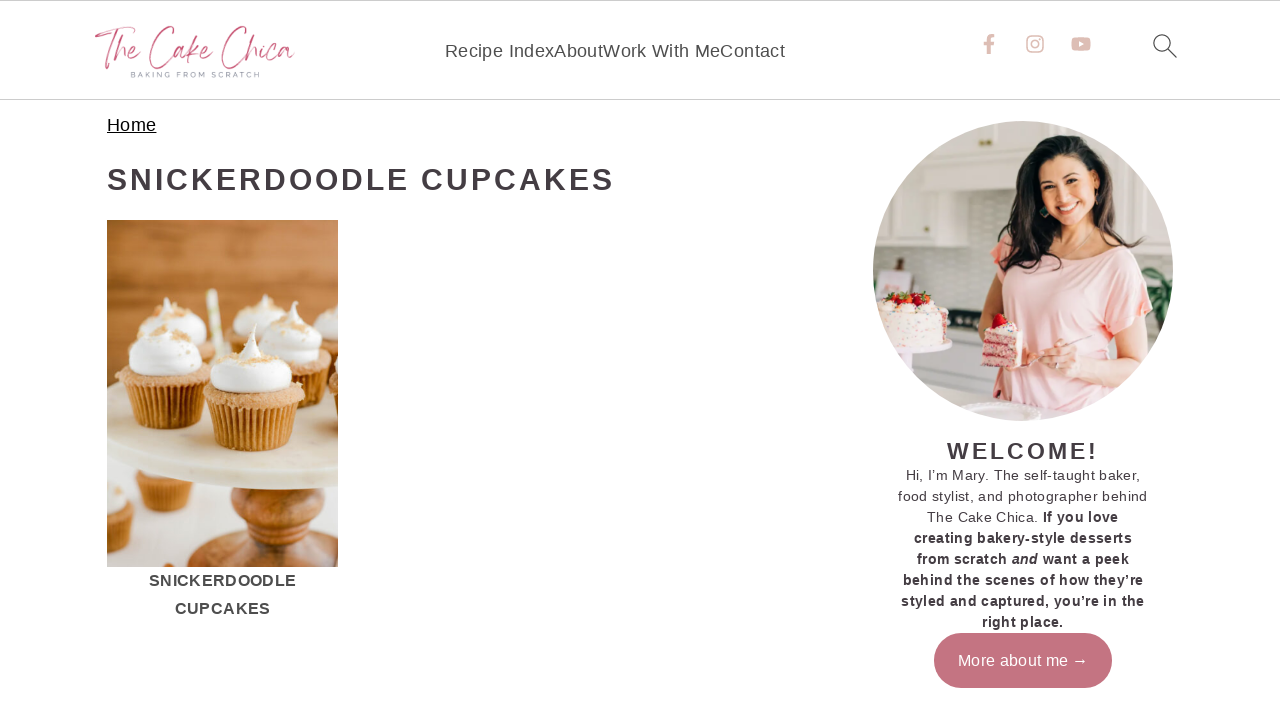

--- FILE ---
content_type: application/javascript; charset=utf-8
request_url: https://thecakechica.com/wp-content/plugins/color-palette/build/color-palette.min.js?ver=1745244674
body_size: 42522
content:
!function r(a,i,o){function u(n,e){if(!i[n]){if(!a[n]){var t="function"==typeof require&&require;if(!e&&t)return t(n,!0);if(l)return l(n,!0);throw(e=new Error("Cannot find module '"+n+"'")).code="MODULE_NOT_FOUND",e}t=i[n]={exports:{}},a[n][0].call(t.exports,function(e){return u(a[n][1][e]||e)},t,t.exports,r,a,i,o)}return i[n].exports}for(var l="function"==typeof require&&require,e=0;e<o.length;e++)u(o[e]);return u}({1:[function(e,n,t){n.exports={$schema:"https://schemas.wp.org/trunk/block.json",apiVersion:3,name:"tdg/color",title:"Color",category:"design",description:"A single color block.",keywords:["colors","styles","visual identity"],attributes:{hex:{type:"string",default:""},label:{type:"string",default:""},autoLabel:{type:"string",default:""}},example:{attributes:{hex:"#604c8d",label:"Cyber Grape"}}}},{}],2:[function(e,n,t){"use strict";Object.defineProperty(t,"__esModule",{value:!0}),t.default=void 0;var s=(e=e("../../vendor/ntc.js"))&&e.__esModule?e:{default:e};t.default=function(e){var n=wp.components,t=n.ColorPicker,r=n.PanelBody,n=n.TextControl,a=wp.blockEditor,i=a.InspectorControls,a=a.useBlockProps,o=e.setAttributes,e=e.attributes,u=e.hex,l=e.label,e=e.autoLabel,a=a(),c=(s.default.init(),u?s.default.name(u):"");return o({autoLabel:c[1]}),React.createElement("div",a,React.createElement(i,null,React.createElement(r,{title:"Color Selection",initialOpen:!0},React.createElement("p",null,"Select a color for this swatch from the picker below. A name will be automatically generated for your chosen color's label, but you can always change that name by typing over it in the editor."),React.createElement(t,{color:u,onChangeComplete:function(e){o({hex:e.hex})},disableAlpha:!0}))),React.createElement("div",{className:"cp-color"},React.createElement("div",{className:"swatch",style:{background:u}}),React.createElement("p",{className:"cp-color-name"},React.createElement(n,{placeholder:e,value:l,onChange:function(e){o({label:e})}}))))}},{"../../vendor/ntc.js":13}],3:[function(e,n,t){"use strict";Object.defineProperty(t,"__esModule",{value:!0}),t.default=void 0;t.default={block:React.createElement("svg",{height:"20px",width:"20px",xmlns:"http://www.w3.org/2000/svg",viewBox:"0 0 32 32"},React.createElement("path",{d:"M27.020 14.786c-2.055-5.732-6.41-10.88-11.020-14.786-4.61 3.907-8.965 9.054-11.020 14.786-1.271 3.545-1.396 7.393 0.393 10.794 2.058 3.911 6.207 6.42 10.626 6.42s8.569-2.509 10.626-6.42c1.79-3.401 1.664-7.249 0.393-10.794zM23.086 23.717c-1.369 2.602-4.15 4.283-7.086 4.283-1.723 0-3.391-0.579-4.753-1.583 0.414 0.054 0.832 0.083 1.254 0.083 3.67 0 7.146-2.1 8.856-5.351 1.402-2.665 1.281-5.433 0.746-7.636 0.455 0.88 0.841 1.756 1.151 2.623 0.706 1.971 1.251 4.886-0.168 7.581z"}))}},{}],4:[function(e,n,t){"use strict";Object.defineProperty(t,"__esModule",{value:!0}),t.default=void 0;var r=i(e("./edit.js")),a=i(e("./icons.js")),e=i(e("./block.json"));function i(e){return e&&e.__esModule?e:{default:e}}(0,wp.blocks.registerBlockType)(e.default,{icon:a.default.block,edit:function(e){return(0,r.default)(e)},save:function(){return null}}),t.default=void 0},{"./block.json":1,"./edit.js":2,"./icons.js":3}],5:[function(e,n,t){n.exports={$schema:"https://schemas.wp.org/trunk/block.json",apiVersion:3,name:"tdg/colors",title:"Color Palette",category:"design",description:"A group of related color swatches",keywords:["colors","styles","visual identity"],attributes:{hideHex:{type:"boolean",default:!1},hideRGB:{type:"boolean",default:!1},hideCMYK:{type:"boolean",default:!1},showCopy:{type:"boolean",default:!1},search:{type:"boolean",default:!1}},supports:{customClassName:!0},styles:[{name:"basic-card",label:"Basic Card",isDefault:!0},{name:"stylized-card",label:"Stylized Card"},{name:"circle",label:"Circle"}],example:{innerBlocks:[{name:"tdg/color",attributes:{hex:"#604c8d",label:"Cyber Grape"}},{name:"tdg/color",attributes:{hex:"#559cad",label:"Pacific Blue"}},{name:"tdg/color",attributes:{hex:"#c1b2ab",label:"Pale Silver"}}]}}},{}],6:[function(e,n,t){"use strict";Object.defineProperty(t,"__esModule",{value:!0}),t.default=void 0;var r=(e=e("./get-classes.js"))&&e.__esModule?e:{default:e};t.default=[{attributes:{hideHex:{type:"boolean",default:!1},hideRGB:{type:"boolean",default:!1},hideCMYK:{type:"boolean",default:!1},search:{type:"boolean",default:!1}},save:function(e){var n=wp.blockEditor.InnerBlocks,t=e.attributes.search,e=(0,r.default)(e),t=t?React.createElement("form",{className:"cp-palette-search"},React.createElement("fieldset",null,React.createElement("label",{className:"cp-palette-search-label"},"Search for a color"),React.createElement("input",{type:"text",className:"cp-palette-search-input"})),React.createElement("input",{type:"submit",className:"cp-palette-search-submit",value:"Search"})):"";return React.createElement("div",{className:"cp-palette"},t,React.createElement("div",{className:e},React.createElement(n.Content,null)))}}]},{"./get-classes.js":8}],7:[function(e,n,t){"use strict";Object.defineProperty(t,"__esModule",{value:!0}),t.default=void 0;var p=e("lodash"),C=(e=e("./get-classes.js"))&&e.__esModule?e:{default:e};t.default=function(e){var n=wp.blockEditor,t=n.InnerBlocks,r=n.InspectorControls,n=n.useBlockProps,a=wp.components,i=a.PanelBody,a=a.ToggleControl,o=e.setAttributes,u=e.attributes,l=u.className,c=u.hideHex,s=u.hideRGB,f=u.hideCMYK,F=u.showCopy,u=u.search,n=n(),e=(0,C.default)(e),h=(0,p.memoize)(function(){return(0,p.times)(3,function(){return["tdg/color"]})});return React.createElement("div",n,React.createElement(r,null,React.createElement(i,{title:"Color code options",initialOpen:!0},React.createElement(a,{label:"Hide Hex",help:c?"Hex code is hidden.":"Hex code is displayed.",checked:c,onChange:function(e){o({hideHex:e})}}),React.createElement(a,{label:"Hide RGB",help:s?"RGB code is hidden.":"RGB code is displayed.",checked:s,onChange:function(e){o({hideRGB:e})}}),React.createElement(a,{label:"Hide CMYK",help:f?"CMYK code is hidden.":"CMYK code is displayed.",checked:f,onChange:function(e){o({hideCMYK:e})}}),React.createElement(a,{label:"Show copy button",help:F?"Copy button is displayed.":"Copy button is hidden.",checked:F,onChange:function(e){o({showCopy:e})}})),React.createElement(i,{title:"Search options",initialOpen:!0},React.createElement(a,{label:"Display color search",help:u?"Search form is displayed.":"Search form is hidden.",checked:u,onChange:function(e){o({search:e})}}))),React.createElement("div",{className:"cp-palette ".concat(l)},React.createElement("div",{className:e},React.createElement(t,{template:h(),allowedBlocks:["tdg/color"]}))))}},{"./get-classes.js":8,lodash:14}],8:[function(e,n,t){"use strict";Object.defineProperty(t,"__esModule",{value:!0}),t.default=void 0;t.default=function(e){var e=e.attributes,n="cp-colors";return e.hideHex&&(n+=" hide-hex"),e.hideRGB&&(n+=" hide-rgb"),e.hideCMYK&&(n+=" hide-cmyk"),e.showCopy&&(n+=" show-copy"),n}},{}],9:[function(e,n,t){"use strict";Object.defineProperty(t,"__esModule",{value:!0}),t.default=void 0;t.default={block:React.createElement("svg",{height:"20px",width:"20px",xmlns:"http://www.w3.org/2000/svg",viewBox:"0 0 100 100"},React.createElement("switch",null,React.createElement("g",null,React.createElement("path",{d:"M97.5,70.4c-1,1.1-2.3,1.9-3.7,2.5L34.5,97.5h56.7c3.5,0,6.3-2.9,6.3-6.3V71C97.5,70.8,97.5,70.6,97.5,70.4z"}),React.createElement("path",{d:"M92,68.6c3.2-1.3,4.8-5,3.4-8.3l-7.7-18.7c-0.1-0.2-0.1-0.3-0.2-0.4c-0.5,1.4-1.4,2.6-2.5,3.7L39.7,90.2L92,68.6z"}),React.createElement("path",{d:"M81.6,41.6c2.5-2.5,2.5-6.5,0-9L67.3,18.4c-0.1-0.1-0.2-0.2-0.3-0.3c0,1.5-0.3,2.9-0.9,4.4L41.6,81.7L81.6,41.6z"}),React.createElement("path",{d:"M40.1,72.9l21.7-52.3c1.3-3.2-0.2-6.9-3.4-8.3L39.7,4.6c-0.2-0.1-0.3-0.1-0.5-0.1c0.6,1.3,0.9,2.8,0.9,4.3V72.9z"}),React.createElement("path",{d:"M35.4,8.8c0-3.5-2.8-6.3-6.3-6.3H8.8c-3.5,0-6.3,2.8-6.3,6.3v82.3c0,3.5,2.8,6.3,6.3,6.3h20.2c3.5,0,6.3-2.8,6.3-6.3V8.8 z M18.9,86.8c-3.2,0-5.8-2.6-5.8-5.8c0-3.2,2.6-5.8,5.8-5.8s5.8,2.6,5.8,5.8C24.7,84.2,22.1,86.8,18.9,86.8z"}))))}},{}],10:[function(e,n,t){"use strict";Object.defineProperty(t,"__esModule",{value:!0}),t.default=void 0;var r=l(e("./deprecated.js")),a=l(e("./edit.js")),i=l(e("./icons.js")),o=l(e("./block.json")),u=l(e("./save.js"));function l(e){return e&&e.__esModule?e:{default:e}}(0,wp.blocks.registerBlockType)(o.default,{deprecated:r.default,icon:i.default.block,edit:function(e){return(0,a.default)(e)},save:function(e){return(0,u.default)(e)}}),t.default=void 0},{"./block.json":5,"./deprecated.js":6,"./edit.js":7,"./icons.js":9,"./save.js":11}],11:[function(e,n,t){"use strict";Object.defineProperty(t,"__esModule",{value:!0}),t.default=void 0;var a=(e=e("./get-classes.js"))&&e.__esModule?e:{default:e};t.default=function(e){var n=wp.blockEditor.InnerBlocks,t=e.attributes,r=t.className,t=t.search,e=(0,a.default)(e),t=t?React.createElement("form",{className:"cp-palette-search"},React.createElement("fieldset",null,React.createElement("label",{className:"cp-palette-search-label"},"Search for a color"),React.createElement("input",{type:"text",className:"cp-palette-search-input"})),React.createElement("input",{type:"submit",className:"cp-palette-search-submit",value:"Search"})):"";return React.createElement("div",{className:r?r+" cp-palette":"cp-palette"},t,React.createElement("div",{className:e},React.createElement(n.Content,null)))}},{"./get-classes.js":8}],12:[function(e,n,t){"use strict";r(e("./blocks/color/index.js")),r(e("./blocks/colors/index.js"));function r(e){return e&&e.__esModule?e:{default:e}}},{"./blocks/color/index.js":4,"./blocks/colors/index.js":10}],13:[function(e,n,t){"use strict";Object.defineProperty(t,"__esModule",{value:!0}),t.default=void 0;var F={init:function(){for(var e,n,t=0;t<F.names.length;t++)n="#"+F.names[t][0],e=F.rgb(n),n=F.hsl(n),F.names[t].push(e[0],e[1],e[2],n[0],n[1],n[2])},name:function(e){if((e=e.toUpperCase()).length<3||7<e.length)return["#000000","Invalid Color: "+e,!1];4==(e=e.length%3==0?"#"+e:e).length&&(e="#"+e.substr(1,1)+e.substr(1,1)+e.substr(2,1)+e.substr(2,1)+e.substr(3,1)+e.substr(3,1));for(var n,t=F.rgb(e),r=t[0],a=t[1],i=t[2],t=F.hsl(e),o=t[0],u=t[1],l=t[2],c=-1,s=-1,f=0;f<F.names.length;f++){if(e=="#"+F.names[f][0])return["#"+F.names[f][0],F.names[f][1],!0];n=Math.pow(r-F.names[f][2],2)+Math.pow(a-F.names[f][3],2)+Math.pow(i-F.names[f][4],2)+2*(Math.pow(o-F.names[f][5],2)+Math.pow(u-F.names[f][6],2)+Math.pow(l-F.names[f][7],2)),(s<0||n<s)&&(s=n,c=f)}return c<0?["#000000","Invalid Color: "+e,!1]:["#"+F.names[c][0],F.names[c][1],!1]},hsl:function(e){var e=[parseInt("0x"+e.substring(1,3))/255,parseInt("0x"+e.substring(3,5))/255,parseInt("0x"+e.substring(5,7))/255],n=e[0],t=e[1],e=e[2],r=Math.min(n,Math.min(t,e)),a=Math.max(n,Math.max(t,e)),i=a-r,r=(r+a)/2,o=0<r&&r<1?i/(r<.5?2*r:2-2*r):0,u=0;return 0<i&&(a==n&&a!=t&&(u+=(t-e)/i),a==t&&a!=e&&(u+=2+(e-n)/i),a==e&&a!=n&&(u+=4+(n-t)/i),u/=6),[parseInt(255*u),parseInt(255*o),parseInt(255*r)]},rgb:function(e){return[parseInt("0x"+e.substring(1,3)),parseInt("0x"+e.substring(3,5)),parseInt("0x"+e.substring(5,7))]},names:[["000000","Black"],["000080","Navy Blue"],["0000C8","Dark Blue"],["0000FF","Blue"],["000741","Stratos"],["001B1C","Swamp"],["002387","Resolution Blue"],["002900","Deep Fir"],["002E20","Burnham"],["002FA7","International Klein Blue"],["003153","Prussian Blue"],["003366","Midnight Blue"],["003399","Smalt"],["003532","Deep Teal"],["003E40","Cyprus"],["004620","Kaitoke Green"],["0047AB","Cobalt"],["004816","Crusoe"],["004950","Sherpa Blue"],["0056A7","Endeavour"],["00581A","Camarone"],["0066CC","Science Blue"],["0066FF","Blue Ribbon"],["00755E","Tropical Rain Forest"],["0076A3","Allports"],["007BA7","Deep Cerulean"],["007EC7","Lochmara"],["007FFF","Azure Radiance"],["008080","Teal"],["0095B6","Bondi Blue"],["009DC4","Pacific Blue"],["00A693","Persian Green"],["00A86B","Jade"],["00CC99","Caribbean Green"],["00CCCC","Robin's Egg Blue"],["00FF00","Green"],["00FF7F","Spring Green"],["00FFFF","Cyan / Aqua"],["010D1A","Blue Charcoal"],["011635","Midnight"],["011D13","Holly"],["012731","Daintree"],["01361C","Cardin Green"],["01371A","County Green"],["013E62","Astronaut Blue"],["013F6A","Regal Blue"],["014B43","Aqua Deep"],["015E85","Orient"],["016162","Blue Stone"],["016D39","Fun Green"],["01796F","Pine Green"],["017987","Blue Lagoon"],["01826B","Deep Sea"],["01A368","Green Haze"],["022D15","English Holly"],["02402C","Sherwood Green"],["02478E","Congress Blue"],["024E46","Evening Sea"],["026395","Bahama Blue"],["02866F","Observatory"],["02A4D3","Cerulean"],["03163C","Tangaroa"],["032B52","Green Vogue"],["036A6E","Mosque"],["041004","Midnight Moss"],["041322","Black Pearl"],["042E4C","Blue Whale"],["044022","Zuccini"],["044259","Teal Blue"],["051040","Deep Cove"],["051657","Gulf Blue"],["055989","Venice Blue"],["056F57","Watercourse"],["062A78","Catalina Blue"],["063537","Tiber"],["069B81","Gossamer"],["06A189","Niagara"],["073A50","Tarawera"],["080110","Jaguar"],["081910","Black Bean"],["082567","Deep Sapphire"],["088370","Elf Green"],["08E8DE","Bright Turquoise"],["092256","Downriver"],["09230F","Palm Green"],["09255D","Madison"],["093624","Bottle Green"],["095859","Deep Sea Green"],["097F4B","Salem"],["0A001C","Black Russian"],["0A480D","Dark Fern"],["0A6906","Japanese Laurel"],["0A6F75","Atoll"],["0B0B0B","Cod Gray"],["0B0F08","Marshland"],["0B1107","Gordons Green"],["0B1304","Black Forest"],["0B6207","San Felix"],["0BDA51","Malachite"],["0C0B1D","Ebony"],["0C0D0F","Woodsmoke"],["0C1911","Racing Green"],["0C7A79","Surfie Green"],["0C8990","Blue Chill"],["0D0332","Black Rock"],["0D1117","Bunker"],["0D1C19","Aztec"],["0D2E1C","Bush"],["0E0E18","Cinder"],["0E2A30","Firefly"],["0F2D9E","Torea Bay"],["10121D","Vulcan"],["101405","Green Waterloo"],["105852","Eden"],["110C6C","Arapawa"],["120A8F","Ultramarine"],["123447","Elephant"],["126B40","Jewel"],["130000","Diesel"],["130A06","Asphalt"],["13264D","Blue Zodiac"],["134F19","Parsley"],["140600","Nero"],["1450AA","Tory Blue"],["151F4C","Bunting"],["1560BD","Denim"],["15736B","Genoa"],["161928","Mirage"],["161D10","Hunter Green"],["162A40","Big Stone"],["163222","Celtic"],["16322C","Timber Green"],["163531","Gable Green"],["171F04","Pine Tree"],["175579","Chathams Blue"],["182D09","Deep Forest Green"],["18587A","Blumine"],["19330E","Palm Leaf"],["193751","Nile Blue"],["1959A8","Fun Blue"],["1A1A68","Lucky Point"],["1AB385","Mountain Meadow"],["1B0245","Tolopea"],["1B1035","Haiti"],["1B127B","Deep Koamaru"],["1B1404","Acadia"],["1B2F11","Seaweed"],["1B3162","Biscay"],["1B659D","Matisse"],["1C1208","Crowshead"],["1C1E13","Rangoon Green"],["1C39BB","Persian Blue"],["1C402E","Everglade"],["1C7C7D","Elm"],["1D6142","Green Pea"],["1E0F04","Creole"],["1E1609","Karaka"],["1E1708","El Paso"],["1E385B","Cello"],["1E433C","Te Papa Green"],["1E90FF","Dodger Blue"],["1E9AB0","Eastern Blue"],["1F120F","Night Rider"],["1FC2C2","Java"],["20208D","Jacksons Purple"],["202E54","Cloud Burst"],["204852","Blue Dianne"],["211A0E","Eternity"],["220878","Deep Blue"],["228B22","Forest Green"],["233418","Mallard"],["240A40","Violet"],["240C02","Kilamanjaro"],["242A1D","Log Cabin"],["242E16","Black Olive"],["24500F","Green House"],["251607","Graphite"],["251706","Cannon Black"],["251F4F","Port Gore"],["25272C","Shark"],["25311C","Green Kelp"],["2596D1","Curious Blue"],["260368","Paua"],["26056A","Paris M"],["261105","Wood Bark"],["261414","Gondola"],["262335","Steel Gray"],["26283B","Ebony Clay"],["273A81","Bay of Many"],["27504B","Plantation"],["278A5B","Eucalyptus"],["281E15","Oil"],["283A77","Astronaut"],["286ACD","Mariner"],["290C5E","Violent Violet"],["292130","Bastille"],["292319","Zeus"],["292937","Charade"],["297B9A","Jelly Bean"],["29AB87","Jungle Green"],["2A0359","Cherry Pie"],["2A140E","Coffee Bean"],["2A2630","Baltic Sea"],["2A380B","Turtle Green"],["2A52BE","Cerulean Blue"],["2B0202","Sepia Black"],["2B194F","Valhalla"],["2B3228","Heavy Metal"],["2C0E8C","Blue Gem"],["2C1632","Revolver"],["2C2133","Bleached Cedar"],["2C8C84","Lochinvar"],["2D2510","Mikado"],["2D383A","Outer Space"],["2D569B","St Tropaz"],["2E0329","Jacaranda"],["2E1905","Jacko Bean"],["2E3222","Rangitoto"],["2E3F62","Rhino"],["2E8B57","Sea Green"],["2EBFD4","Scooter"],["2F270E","Onion"],["2F3CB3","Governor Bay"],["2F519E","Sapphire"],["2F5A57","Spectra"],["2F6168","Casal"],["300529","Melanzane"],["301F1E","Cocoa Brown"],["302A0F","Woodrush"],["304B6A","San Juan"],["30D5C8","Turquoise"],["311C17","Eclipse"],["314459","Pickled Bluewood"],["315BA1","Azure"],["31728D","Calypso"],["317D82","Paradiso"],["32127A","Persian Indigo"],["32293A","Blackcurrant"],["323232","Mine Shaft"],["325D52","Stromboli"],["327C14","Bilbao"],["327DA0","Astral"],["33036B","Christalle"],["33292F","Thunder"],["33CC99","Shamrock"],["341515","Tamarind"],["350036","Mardi Gras"],["350E42","Valentino"],["350E57","Jagger"],["353542","Tuna"],["354E8C","Chambray"],["363050","Martinique"],["363534","Tuatara"],["363C0D","Waiouru"],["36747D","Ming"],["368716","La Palma"],["370202","Chocolate"],["371D09","Clinker"],["37290E","Brown Tumbleweed"],["373021","Birch"],["377475","Oracle"],["380474","Blue Diamond"],["381A51","Grape"],["383533","Dune"],["384555","Oxford Blue"],["384910","Clover"],["394851","Limed Spruce"],["396413","Dell"],["3A0020","Toledo"],["3A2010","Sambuca"],["3A2A6A","Jacarta"],["3A686C","William"],["3A6A47","Killarney"],["3AB09E","Keppel"],["3B000B","Temptress"],["3B0910","Aubergine"],["3B1F1F","Jon"],["3B2820","Treehouse"],["3B7A57","Amazon"],["3B91B4","Boston Blue"],["3C0878","Windsor"],["3C1206","Rebel"],["3C1F76","Meteorite"],["3C2005","Dark Ebony"],["3C3910","Camouflage"],["3C4151","Bright Gray"],["3C4443","Cape Cod"],["3C493A","Lunar Green"],["3D0C02","Bean  "],["3D2B1F","Bistre"],["3D7D52","Goblin"],["3E0480","Kingfisher Daisy"],["3E1C14","Cedar"],["3E2B23","English Walnut"],["3E2C1C","Black Marlin"],["3E3A44","Ship Gray"],["3EABBF","Pelorous"],["3F2109","Bronze"],["3F2500","Cola"],["3F3002","Madras"],["3F307F","Minsk"],["3F4C3A","Cabbage Pont"],["3F583B","Tom Thumb"],["3F5D53","Mineral Green"],["3FC1AA","Puerto Rico"],["3FFF00","Harlequin"],["401801","Brown Pod"],["40291D","Cork"],["403B38","Masala"],["403D19","Thatch Green"],["405169","Fiord"],["40826D","Viridian"],["40A860","Chateau Green"],["410056","Ripe Plum"],["411F10","Paco"],["412010","Deep Oak"],["413C37","Merlin"],["414257","Gun Powder"],["414C7D","East Bay"],["4169E1","Royal Blue"],["41AA78","Ocean Green"],["420303","Burnt Maroon"],["423921","Lisbon Brown"],["427977","Faded Jade"],["431560","Scarlet Gum"],["433120","Iroko"],["433E37","Armadillo"],["434C59","River Bed"],["436A0D","Green Leaf"],["44012D","Barossa"],["441D00","Morocco Brown"],["444954","Mako"],["454936","Kelp"],["456CAC","San Marino"],["45B1E8","Picton Blue"],["460B41","Loulou"],["462425","Crater Brown"],["465945","Gray Asparagus"],["4682B4","Steel Blue"],["480404","Rustic Red"],["480607","Bulgarian Rose"],["480656","Clairvoyant"],["481C1C","Cocoa Bean"],["483131","Woody Brown"],["483C32","Taupe"],["49170C","Van Cleef"],["492615","Brown Derby"],["49371B","Metallic Bronze"],["495400","Verdun Green"],["496679","Blue Bayoux"],["497183","Bismark"],["4A2A04","Bracken"],["4A3004","Deep Bronze"],["4A3C30","Mondo"],["4A4244","Tundora"],["4A444B","Gravel"],["4A4E5A","Trout"],["4B0082","Pigment Indigo"],["4B5D52","Nandor"],["4C3024","Saddle"],["4C4F56","Abbey"],["4D0135","Blackberry"],["4D0A18","Cab Sav"],["4D1E01","Indian Tan"],["4D282D","Cowboy"],["4D282E","Livid Brown"],["4D3833","Rock"],["4D3D14","Punga"],["4D400F","Bronzetone"],["4D5328","Woodland"],["4E0606","Mahogany"],["4E2A5A","Bossanova"],["4E3B41","Matterhorn"],["4E420C","Bronze Olive"],["4E4562","Mulled Wine"],["4E6649","Axolotl"],["4E7F9E","Wedgewood"],["4EABD1","Shakespeare"],["4F1C70","Honey Flower"],["4F2398","Daisy Bush"],["4F69C6","Indigo"],["4F7942","Fern Green"],["4F9D5D","Fruit Salad"],["4FA83D","Apple"],["504351","Mortar"],["507096","Kashmir Blue"],["507672","Cutty Sark"],["50C878","Emerald"],["514649","Emperor"],["516E3D","Chalet Green"],["517C66","Como"],["51808F","Smalt Blue"],["52001F","Castro"],["520C17","Maroon Oak"],["523C94","Gigas"],["533455","Voodoo"],["534491","Victoria"],["53824B","Hippie Green"],["541012","Heath"],["544333","Judge Gray"],["54534D","Fuscous Gray"],["549019","Vida Loca"],["55280C","Cioccolato"],["555B10","Saratoga"],["556D56","Finlandia"],["5590D9","Havelock Blue"],["56B4BE","Fountain Blue"],["578363","Spring Leaves"],["583401","Saddle Brown"],["585562","Scarpa Flow"],["587156","Cactus"],["589AAF","Hippie Blue"],["591D35","Wine Berry"],["592804","Brown Bramble"],["593737","Congo Brown"],["594433","Millbrook"],["5A6E9C","Waikawa Gray"],["5A87A0","Horizon"],["5B3013","Jambalaya"],["5C0120","Bordeaux"],["5C0536","Mulberry Wood"],["5C2E01","Carnaby Tan"],["5C5D75","Comet"],["5D1E0F","Redwood"],["5D4C51","Don Juan"],["5D5C58","Chicago"],["5D5E37","Verdigris"],["5D7747","Dingley"],["5DA19F","Breaker Bay"],["5E483E","Kabul"],["5E5D3B","Hemlock"],["5F3D26","Irish Coffee"],["5F5F6E","Mid Gray"],["5F6672","Shuttle Gray"],["5FA777","Aqua Forest"],["5FB3AC","Tradewind"],["604913","Horses Neck"],["605B73","Smoky"],["606E68","Corduroy"],["6093D1","Danube"],["612718","Espresso"],["614051","Eggplant"],["615D30","Costa Del Sol"],["61845F","Glade Green"],["622F30","Buccaneer"],["623F2D","Quincy"],["624E9A","Butterfly Bush"],["625119","West Coast"],["626649","Finch"],["639A8F","Patina"],["63B76C","Fern"],["6456B7","Blue Violet"],["646077","Dolphin"],["646463","Storm Dust"],["646A54","Siam"],["646E75","Nevada"],["6495ED","Cornflower Blue"],["64CCDB","Viking"],["65000B","Rosewood"],["651A14","Cherrywood"],["652DC1","Purple Heart"],["657220","Fern Frond"],["65745D","Willow Grove"],["65869F","Hoki"],["660045","Pompadour"],["660099","Purple"],["66023C","Tyrian Purple"],["661010","Dark Tan"],["66B58F","Silver Tree"],["66FF00","Bright Green"],["66FF66","Screamin' Green"],["67032D","Black Rose"],["675FA6","Scampi"],["676662","Ironside Gray"],["678975","Viridian Green"],["67A712","Christi"],["683600","Nutmeg Wood Finish"],["685558","Zambezi"],["685E6E","Salt Box"],["692545","Tawny Port"],["692D54","Finn"],["695F62","Scorpion"],["697E9A","Lynch"],["6A442E","Spice"],["6A5D1B","Himalaya"],["6A6051","Soya Bean"],["6B2A14","Hairy Heath"],["6B3FA0","Royal Purple"],["6B4E31","Shingle Fawn"],["6B5755","Dorado"],["6B8BA2","Bermuda Gray"],["6B8E23","Olive Drab"],["6C3082","Eminence"],["6CDAE7","Turquoise Blue"],["6D0101","Lonestar"],["6D5E54","Pine Cone"],["6D6C6C","Dove Gray"],["6D9292","Juniper"],["6D92A1","Gothic"],["6E0902","Red Oxide"],["6E1D14","Moccaccino"],["6E4826","Pickled Bean"],["6E4B26","Dallas"],["6E6D57","Kokoda"],["6E7783","Pale Sky"],["6F440C","Cafe Royale"],["6F6A61","Flint"],["6F8E63","Highland"],["6F9D02","Limeade"],["6FD0C5","Downy"],["701C1C","Persian Plum"],["704214","Sepia"],["704A07","Antique Bronze"],["704F50","Ferra"],["706555","Coffee"],["708090","Slate Gray"],["711A00","Cedar Wood Finish"],["71291D","Metallic Copper"],["714693","Affair"],["714AB2","Studio"],["715D47","Tobacco Brown"],["716338","Yellow Metal"],["716B56","Peat"],["716E10","Olivetone"],["717486","Storm Gray"],["718080","Sirocco"],["71D9E2","Aquamarine Blue"],["72010F","Venetian Red"],["724A2F","Old Copper"],["726D4E","Go Ben"],["727B89","Raven"],["731E8F","Seance"],["734A12","Raw Umber"],["736C9F","Kimberly"],["736D58","Crocodile"],["737829","Crete"],["738678","Xanadu"],["74640D","Spicy Mustard"],["747D63","Limed Ash"],["747D83","Rolling Stone"],["748881","Blue Smoke"],["749378","Laurel"],["74C365","Mantis"],["755A57","Russett"],["7563A8","Deluge"],["76395D","Cosmic"],["7666C6","Blue Marguerite"],["76BD17","Lima"],["76D7EA","Sky Blue"],["770F05","Dark Burgundy"],["771F1F","Crown of Thorns"],["773F1A","Walnut"],["776F61","Pablo"],["778120","Pacifika"],["779E86","Oxley"],["77DD77","Pastel Green"],["780109","Japanese Maple"],["782D19","Mocha"],["782F16","Peanut"],["78866B","Camouflage Green"],["788A25","Wasabi"],["788BBA","Ship Cove"],["78A39C","Sea Nymph"],["795D4C","Roman Coffee"],["796878","Old Lavender"],["796989","Rum"],["796A78","Fedora"],["796D62","Sandstone"],["79DEEC","Spray"],["7A013A","Siren"],["7A58C1","Fuchsia Blue"],["7A7A7A","Boulder"],["7A89B8","Wild Blue Yonder"],["7AC488","De York"],["7B3801","Red Beech"],["7B3F00","Cinnamon"],["7B6608","Yukon Gold"],["7B7874","Tapa"],["7B7C94","Waterloo "],["7B8265","Flax Smoke"],["7B9F80","Amulet"],["7BA05B","Asparagus"],["7C1C05","Kenyan Copper"],["7C7631","Pesto"],["7C778A","Topaz"],["7C7B7A","Concord"],["7C7B82","Jumbo"],["7C881A","Trendy Green"],["7CA1A6","Gumbo"],["7CB0A1","Acapulco"],["7CB7BB","Neptune"],["7D2C14","Pueblo"],["7DA98D","Bay Leaf"],["7DC8F7","Malibu"],["7DD8C6","Bermuda"],["7E3A15","Copper Canyon"],["7F1734","Claret"],["7F3A02","Peru Tan"],["7F626D","Falcon"],["7F7589","Mobster"],["7F76D3","Moody Blue"],["7FFF00","Chartreuse"],["7FFFD4","Aquamarine"],["800000","Maroon"],["800B47","Rose Bud Cherry"],["801818","Falu Red"],["80341F","Red Robin"],["803790","Vivid Violet"],["80461B","Russet"],["807E79","Friar Gray"],["808000","Olive"],["808080","Gray"],["80B3AE","Gulf Stream"],["80B3C4","Glacier"],["80CCEA","Seagull"],["81422C","Nutmeg"],["816E71","Spicy Pink"],["817377","Empress"],["819885","Spanish Green"],["826F65","Sand Dune"],["828685","Gunsmoke"],["828F72","Battleship Gray"],["831923","Merlot"],["837050","Shadow"],["83AA5D","Chelsea Cucumber"],["83D0C6","Monte Carlo"],["843179","Plum"],["84A0A0","Granny Smith"],["8581D9","Chetwode Blue"],["858470","Bandicoot"],["859FAF","Bali Hai"],["85C4CC","Half Baked"],["860111","Red Devil"],["863C3C","Lotus"],["86483C","Ironstone"],["864D1E","Bull Shot"],["86560A","Rusty Nail"],["868974","Bitter"],["86949F","Regent Gray"],["871550","Disco"],["87756E","Americano"],["877C7B","Hurricane"],["878D91","Oslo Gray"],["87AB39","Sushi"],["885342","Spicy Mix"],["886221","Kumera"],["888387","Suva Gray"],["888D65","Avocado"],["893456","Camelot"],["893843","Solid Pink"],["894367","Cannon Pink"],["897D6D","Makara"],["8A3324","Burnt Umber"],["8A73D6","True V"],["8A8360","Clay Creek"],["8A8389","Monsoon"],["8A8F8A","Stack"],["8AB9F1","Jordy Blue"],["8B00FF","Electric Violet"],["8B0723","Monarch"],["8B6B0B","Corn Harvest"],["8B8470","Olive Haze"],["8B847E","Schooner"],["8B8680","Natural Gray"],["8B9C90","Mantle"],["8B9FEE","Portage"],["8BA690","Envy"],["8BA9A5","Cascade"],["8BE6D8","Riptide"],["8C055E","Cardinal Pink"],["8C472F","Mule Fawn"],["8C5738","Potters Clay"],["8C6495","Trendy Pink"],["8D0226","Paprika"],["8D3D38","Sanguine Brown"],["8D3F3F","Tosca"],["8D7662","Cement"],["8D8974","Granite Green"],["8D90A1","Manatee"],["8DA8CC","Polo Blue"],["8E0000","Red Berry"],["8E4D1E","Rope"],["8E6F70","Opium"],["8E775E","Domino"],["8E8190","Mamba"],["8EABC1","Nepal"],["8F021C","Pohutukawa"],["8F3E33","El Salva"],["8F4B0E","Korma"],["8F8176","Squirrel"],["8FD6B4","Vista Blue"],["900020","Burgundy"],["901E1E","Old Brick"],["907874","Hemp"],["907B71","Almond Frost"],["908D39","Sycamore"],["92000A","Sangria"],["924321","Cumin"],["926F5B","Beaver"],["928573","Stonewall"],["928590","Venus"],["9370DB","Medium Purple"],["93CCEA","Cornflower"],["93DFB8","Algae Green"],["944747","Copper Rust"],["948771","Arrowtown"],["950015","Scarlett"],["956387","Strikemaster"],["959396","Mountain Mist"],["960018","Carmine"],["964B00","Brown"],["967059","Leather"],["9678B6","Purple Mountain's Majesty"],["967BB6","Lavender Purple"],["96A8A1","Pewter"],["96BBAB","Summer Green"],["97605D","Au Chico"],["9771B5","Wisteria"],["97CD2D","Atlantis"],["983D61","Vin Rouge"],["9874D3","Lilac Bush"],["98777B","Bazaar"],["98811B","Hacienda"],["988D77","Pale Oyster"],["98FF98","Mint Green"],["990066","Fresh Eggplant"],["991199","Violet Eggplant"],["991613","Tamarillo"],["991B07","Totem Pole"],["996666","Copper Rose"],["9966CC","Amethyst"],["997A8D","Mountbatten Pink"],["9999CC","Blue Bell"],["9A3820","Prairie Sand"],["9A6E61","Toast"],["9A9577","Gurkha"],["9AB973","Olivine"],["9AC2B8","Shadow Green"],["9B4703","Oregon"],["9B9E8F","Lemon Grass"],["9C3336","Stiletto"],["9D5616","Hawaiian Tan"],["9DACB7","Gull Gray"],["9DC209","Pistachio"],["9DE093","Granny Smith Apple"],["9DE5FF","Anakiwa"],["9E5302","Chelsea Gem"],["9E5B40","Sepia Skin"],["9EA587","Sage"],["9EA91F","Citron"],["9EB1CD","Rock Blue"],["9EDEE0","Morning Glory"],["9F381D","Cognac"],["9F821C","Reef Gold"],["9F9F9C","Star Dust"],["9FA0B1","Santas Gray"],["9FD7D3","Sinbad"],["9FDD8C","Feijoa"],["A02712","Tabasco"],["A1750D","Buttered Rum"],["A1ADB5","Hit Gray"],["A1C50A","Citrus"],["A1DAD7","Aqua Island"],["A1E9DE","Water Leaf"],["A2006D","Flirt"],["A23B6C","Rouge"],["A26645","Cape Palliser"],["A2AAB3","Gray Chateau"],["A2AEAB","Edward"],["A3807B","Pharlap"],["A397B4","Amethyst Smoke"],["A3E3ED","Blizzard Blue"],["A4A49D","Delta"],["A4A6D3","Wistful"],["A4AF6E","Green Smoke"],["A50B5E","Jazzberry Jam"],["A59B91","Zorba"],["A5CB0C","Bahia"],["A62F20","Roof Terracotta"],["A65529","Paarl"],["A68B5B","Barley Corn"],["A69279","Donkey Brown"],["A6A29A","Dawn"],["A72525","Mexican Red"],["A7882C","Luxor Gold"],["A85307","Rich Gold"],["A86515","Reno Sand"],["A86B6B","Coral Tree"],["A8989B","Dusty Gray"],["A899E6","Dull Lavender"],["A8A589","Tallow"],["A8AE9C","Bud"],["A8AF8E","Locust"],["A8BD9F","Norway"],["A8E3BD","Chinook"],["A9A491","Gray Olive"],["A9ACB6","Aluminium"],["A9B2C3","Cadet Blue"],["A9B497","Schist"],["A9BDBF","Tower Gray"],["A9BEF2","Perano"],["A9C6C2","Opal"],["AA375A","Night Shadz"],["AA4203","Fire"],["AA8B5B","Muesli"],["AA8D6F","Sandal"],["AAA5A9","Shady Lady"],["AAA9CD","Logan"],["AAABB7","Spun Pearl"],["AAD6E6","Regent St Blue"],["AAF0D1","Magic Mint"],["AB0563","Lipstick"],["AB3472","Royal Heath"],["AB917A","Sandrift"],["ABA0D9","Cold Purple"],["ABA196","Bronco"],["AC8A56","Limed Oak"],["AC91CE","East Side"],["AC9E22","Lemon Ginger"],["ACA494","Napa"],["ACA586","Hillary"],["ACA59F","Cloudy"],["ACACAC","Silver Chalice"],["ACB78E","Swamp Green"],["ACCBB1","Spring Rain"],["ACDD4D","Conifer"],["ACE1AF","Celadon"],["AD781B","Mandalay"],["ADBED1","Casper"],["ADDFAD","Moss Green"],["ADE6C4","Padua"],["ADFF2F","Green Yellow"],["AE4560","Hippie Pink"],["AE6020","Desert"],["AE809E","Bouquet"],["AF4035","Medium Carmine"],["AF4D43","Apple Blossom"],["AF593E","Brown Rust"],["AF8751","Driftwood"],["AF8F2C","Alpine"],["AF9F1C","Lucky"],["AFA09E","Martini"],["AFB1B8","Bombay"],["AFBDD9","Pigeon Post"],["B04C6A","Cadillac"],["B05D54","Matrix"],["B05E81","Tapestry"],["B06608","Mai Tai"],["B09A95","Del Rio"],["B0E0E6","Powder Blue"],["B0E313","Inch Worm"],["B10000","Bright Red"],["B14A0B","Vesuvius"],["B1610B","Pumpkin Skin"],["B16D52","Santa Fe"],["B19461","Teak"],["B1E2C1","Fringy Flower"],["B1F4E7","Ice Cold"],["B20931","Shiraz"],["B2A1EA","Biloba Flower"],["B32D29","Tall Poppy"],["B35213","Fiery Orange"],["B38007","Hot Toddy"],["B3AF95","Taupe Gray"],["B3C110","La Rioja"],["B43332","Well Read"],["B44668","Blush"],["B4CFD3","Jungle Mist"],["B57281","Turkish Rose"],["B57EDC","Lavender"],["B5A27F","Mongoose"],["B5B35C","Olive Green"],["B5D2CE","Jet Stream"],["B5ECDF","Cruise"],["B6316C","Hibiscus"],["B69D98","Thatch"],["B6B095","Heathered Gray"],["B6BAA4","Eagle"],["B6D1EA","Spindle"],["B6D3BF","Gum Leaf"],["B7410E","Rust"],["B78E5C","Muddy Waters"],["B7A214","Sahara"],["B7A458","Husk"],["B7B1B1","Nobel"],["B7C3D0","Heather"],["B7F0BE","Madang"],["B81104","Milano Red"],["B87333","Copper"],["B8B56A","Gimblet"],["B8C1B1","Green Spring"],["B8C25D","Celery"],["B8E0F9","Sail"],["B94E48","Chestnut"],["B95140","Crail"],["B98D28","Marigold"],["B9C46A","Wild Willow"],["B9C8AC","Rainee"],["BA0101","Guardsman Red"],["BA450C","Rock Spray"],["BA6F1E","Bourbon"],["BA7F03","Pirate Gold"],["BAB1A2","Nomad"],["BAC7C9","Submarine"],["BAEEF9","Charlotte"],["BB3385","Medium Red Violet"],["BB8983","Brandy Rose"],["BBD009","Rio Grande"],["BBD7C1","Surf"],["BCC9C2","Powder Ash"],["BD5E2E","Tuscany"],["BD978E","Quicksand"],["BDB1A8","Silk"],["BDB2A1","Malta"],["BDB3C7","Chatelle"],["BDBBD7","Lavender Gray"],["BDBDC6","French Gray"],["BDC8B3","Clay Ash"],["BDC9CE","Loblolly"],["BDEDFD","French Pass"],["BEA6C3","London Hue"],["BEB5B7","Pink Swan"],["BEDE0D","Fuego"],["BF5500","Rose of Sharon"],["BFB8B0","Tide"],["BFBED8","Blue Haze"],["BFC1C2","Silver Sand"],["BFC921","Key Lime Pie"],["BFDBE2","Ziggurat"],["BFFF00","Lime"],["C02B18","Thunderbird"],["C04737","Mojo"],["C08081","Old Rose"],["C0C0C0","Silver"],["C0D3B9","Pale Leaf"],["C0D8B6","Pixie Green"],["C1440E","Tia Maria"],["C154C1","Fuchsia Pink"],["C1A004","Buddha Gold"],["C1B7A4","Bison Hide"],["C1BAB0","Tea"],["C1BECD","Gray Suit"],["C1D7B0","Sprout"],["C1F07C","Sulu"],["C26B03","Indochine"],["C2955D","Twine"],["C2BDB6","Cotton Seed"],["C2CAC4","Pumice"],["C2E8E5","Jagged Ice"],["C32148","Maroon Flush"],["C3B091","Indian Khaki"],["C3BFC1","Pale Slate"],["C3C3BD","Gray Nickel"],["C3CDE6","Periwinkle Gray"],["C3D1D1","Tiara"],["C3DDF9","Tropical Blue"],["C41E3A","Cardinal"],["C45655","Fuzzy Wuzzy Brown"],["C45719","Orange Roughy"],["C4C4BC","Mist Gray"],["C4D0B0","Coriander"],["C4F4EB","Mint Tulip"],["C54B8C","Mulberry"],["C59922","Nugget"],["C5994B","Tussock"],["C5DBCA","Sea Mist"],["C5E17A","Yellow Green"],["C62D42","Brick Red"],["C6726B","Contessa"],["C69191","Oriental Pink"],["C6A84B","Roti"],["C6C3B5","Ash"],["C6C8BD","Kangaroo"],["C6E610","Las Palmas"],["C7031E","Monza"],["C71585","Red Violet"],["C7BCA2","Coral Reef"],["C7C1FF","Melrose"],["C7C4BF","Cloud"],["C7C9D5","Ghost"],["C7CD90","Pine Glade"],["C7DDE5","Botticelli"],["C88A65","Antique Brass"],["C8A2C8","Lilac"],["C8A528","Hokey Pokey"],["C8AABF","Lily"],["C8B568","Laser"],["C8E3D7","Edgewater"],["C96323","Piper"],["C99415","Pizza"],["C9A0DC","Light Wisteria"],["C9B29B","Rodeo Dust"],["C9B35B","Sundance"],["C9B93B","Earls Green"],["C9C0BB","Silver Rust"],["C9D9D2","Conch"],["C9FFA2","Reef"],["C9FFE5","Aero Blue"],["CA3435","Flush Mahogany"],["CABB48","Turmeric"],["CADCD4","Paris White"],["CAE00D","Bitter Lemon"],["CAE6DA","Skeptic"],["CB8FA9","Viola"],["CBCAB6","Foggy Gray"],["CBD3B0","Green Mist"],["CBDBD6","Nebula"],["CC3333","Persian Red"],["CC5500","Burnt Orange"],["CC7722","Ochre"],["CC8899","Puce"],["CCCAA8","Thistle Green"],["CCCCFF","Periwinkle"],["CCFF00","Electric Lime"],["CD5700","Tenn"],["CD5C5C","Chestnut Rose"],["CD8429","Brandy Punch"],["CDF4FF","Onahau"],["CEB98F","Sorrell Brown"],["CEBABA","Cold Turkey"],["CEC291","Yuma"],["CEC7A7","Chino"],["CFA39D","Eunry"],["CFB53B","Old Gold"],["CFDCCF","Tasman"],["CFE5D2","Surf Crest"],["CFF9F3","Humming Bird"],["CFFAF4","Scandal"],["D05F04","Red Stage"],["D06DA1","Hopbush"],["D07D12","Meteor"],["D0BEF8","Perfume"],["D0C0E5","Prelude"],["D0F0C0","Tea Green"],["D18F1B","Geebung"],["D1BEA8","Vanilla"],["D1C6B4","Soft Amber"],["D1D2CA","Celeste"],["D1D2DD","Mischka"],["D1E231","Pear"],["D2691E","Hot Cinnamon"],["D27D46","Raw Sienna"],["D29EAA","Careys Pink"],["D2B48C","Tan"],["D2DA97","Deco"],["D2F6DE","Blue Romance"],["D2F8B0","Gossip"],["D3CBBA","Sisal"],["D3CDC5","Swirl"],["D47494","Charm"],["D4B6AF","Clam Shell"],["D4BF8D","Straw"],["D4C4A8","Akaroa"],["D4CD16","Bird Flower"],["D4D7D9","Iron"],["D4DFE2","Geyser"],["D4E2FC","Hawkes Blue"],["D54600","Grenadier"],["D591A4","Can Can"],["D59A6F","Whiskey"],["D5D195","Winter Hazel"],["D5F6E3","Granny Apple"],["D69188","My Pink"],["D6C562","Tacha"],["D6CEF6","Moon Raker"],["D6D6D1","Quill Gray"],["D6FFDB","Snowy Mint"],["D7837F","New York Pink"],["D7C498","Pavlova"],["D7D0FF","Fog"],["D84437","Valencia"],["D87C63","Japonica"],["D8BFD8","Thistle"],["D8C2D5","Maverick"],["D8FCFA","Foam"],["D94972","Cabaret"],["D99376","Burning Sand"],["D9B99B","Cameo"],["D9D6CF","Timberwolf"],["D9DCC1","Tana"],["D9E4F5","Link Water"],["D9F7FF","Mabel"],["DA3287","Cerise"],["DA5B38","Flame Pea"],["DA6304","Bamboo"],["DA6A41","Red Damask"],["DA70D6","Orchid"],["DA8A67","Copperfield"],["DAA520","Golden Grass"],["DAECD6","Zanah"],["DAF4F0","Iceberg"],["DAFAFF","Oyster Bay"],["DB5079","Cranberry"],["DB9690","Petite Orchid"],["DB995E","Di Serria"],["DBDBDB","Alto"],["DBFFF8","Frosted Mint"],["DC143C","Crimson"],["DC4333","Punch"],["DCB20C","Galliano"],["DCB4BC","Blossom"],["DCD747","Wattle"],["DCD9D2","Westar"],["DCDDCC","Moon Mist"],["DCEDB4","Caper"],["DCF0EA","Swans Down"],["DDD6D5","Swiss Coffee"],["DDF9F1","White Ice"],["DE3163","Cerise Red"],["DE6360","Roman"],["DEA681","Tumbleweed"],["DEBA13","Gold Tips"],["DEC196","Brandy"],["DECBC6","Wafer"],["DED4A4","Sapling"],["DED717","Barberry"],["DEE5C0","Beryl Green"],["DEF5FF","Pattens Blue"],["DF73FF","Heliotrope"],["DFBE6F","Apache"],["DFCD6F","Chenin"],["DFCFDB","Lola"],["DFECDA","Willow Brook"],["DFFF00","Chartreuse Yellow"],["E0B0FF","Mauve"],["E0B646","Anzac"],["E0B974","Harvest Gold"],["E0C095","Calico"],["E0FFFF","Baby Blue"],["E16865","Sunglo"],["E1BC64","Equator"],["E1C0C8","Pink Flare"],["E1E6D6","Periglacial Blue"],["E1EAD4","Kidnapper"],["E1F6E8","Tara"],["E25465","Mandy"],["E2725B","Terracotta"],["E28913","Golden Bell"],["E292C0","Shocking"],["E29418","Dixie"],["E29CD2","Light Orchid"],["E2D8ED","Snuff"],["E2EBED","Mystic"],["E2F3EC","Apple Green"],["E30B5C","Razzmatazz"],["E32636","Alizarin Crimson"],["E34234","Cinnabar"],["E3BEBE","Cavern Pink"],["E3F5E1","Peppermint"],["E3F988","Mindaro"],["E47698","Deep Blush"],["E49B0F","Gamboge"],["E4C2D5","Melanie"],["E4CFDE","Twilight"],["E4D1C0","Bone"],["E4D422","Sunflower"],["E4D5B7","Grain Brown"],["E4D69B","Zombie"],["E4F6E7","Frostee"],["E4FFD1","Snow Flurry"],["E52B50","Amaranth"],["E5841B","Zest"],["E5CCC9","Dust Storm"],["E5D7BD","Stark White"],["E5D8AF","Hampton"],["E5E0E1","Bon Jour"],["E5E5E5","Mercury"],["E5F9F6","Polar"],["E64E03","Trinidad"],["E6BE8A","Gold Sand"],["E6BEA5","Cashmere"],["E6D7B9","Double Spanish White"],["E6E4D4","Satin Linen"],["E6F2EA","Harp"],["E6F8F3","Off Green"],["E6FFE9","Hint of Green"],["E6FFFF","Tranquil"],["E77200","Mango Tango"],["E7730A","Christine"],["E79F8C","Tonys Pink"],["E79FC4","Kobi"],["E7BCB4","Rose Fog"],["E7BF05","Corn"],["E7CD8C","Putty"],["E7ECE6","Gray Nurse"],["E7F8FF","Lily White"],["E7FEFF","Bubbles"],["E89928","Fire Bush"],["E8B9B3","Shilo"],["E8E0D5","Pearl Bush"],["E8EBE0","Green White"],["E8F1D4","Chrome White"],["E8F2EB","Gin"],["E8F5F2","Aqua Squeeze"],["E96E00","Clementine"],["E97451","Burnt Sienna"],["E97C07","Tahiti Gold"],["E9CECD","Oyster Pink"],["E9D75A","Confetti"],["E9E3E3","Ebb"],["E9F8ED","Ottoman"],["E9FFFD","Clear Day"],["EA88A8","Carissma"],["EAAE69","Porsche"],["EAB33B","Tulip Tree"],["EAC674","Rob Roy"],["EADAB8","Raffia"],["EAE8D4","White Rock"],["EAF6EE","Panache"],["EAF6FF","Solitude"],["EAF9F5","Aqua Spring"],["EAFFFE","Dew"],["EB9373","Apricot"],["EBC2AF","Zinnwaldite"],["ECA927","Fuel Yellow"],["ECC54E","Ronchi"],["ECC7EE","French Lilac"],["ECCDB9","Just Right"],["ECE090","Wild Rice"],["ECEBBD","Fall Green"],["ECEBCE","Aths Special"],["ECF245","Starship"],["ED0A3F","Red Ribbon"],["ED7A1C","Tango"],["ED9121","Carrot Orange"],["ED989E","Sea Pink"],["EDB381","Tacao"],["EDC9AF","Desert Sand"],["EDCDAB","Pancho"],["EDDCB1","Chamois"],["EDEA99","Primrose"],["EDF5DD","Frost"],["EDF5F5","Aqua Haze"],["EDF6FF","Zumthor"],["EDF9F1","Narvik"],["EDFC84","Honeysuckle"],["EE82EE","Lavender Magenta"],["EEC1BE","Beauty Bush"],["EED794","Chalky"],["EED9C4","Almond"],["EEDC82","Flax"],["EEDEDA","Bizarre"],["EEE3AD","Double Colonial White"],["EEEEE8","Cararra"],["EEEF78","Manz"],["EEF0C8","Tahuna Sands"],["EEF0F3","Athens Gray"],["EEF3C3","Tusk"],["EEF4DE","Loafer"],["EEF6F7","Catskill White"],["EEFDFF","Twilight Blue"],["EEFF9A","Jonquil"],["EEFFE2","Rice Flower"],["EF863F","Jaffa"],["EFEFEF","Gallery"],["EFF2F3","Porcelain"],["F091A9","Mauvelous"],["F0D52D","Golden Dream"],["F0DB7D","Golden Sand"],["F0DC82","Buff"],["F0E2EC","Prim"],["F0E68C","Khaki"],["F0EEFD","Selago"],["F0EEFF","Titan White"],["F0F8FF","Alice Blue"],["F0FCEA","Feta"],["F18200","Gold Drop"],["F19BAB","Wewak"],["F1E788","Sahara Sand"],["F1E9D2","Parchment"],["F1E9FF","Blue Chalk"],["F1EEC1","Mint Julep"],["F1F1F1","Seashell"],["F1F7F2","Saltpan"],["F1FFAD","Tidal"],["F1FFC8","Chiffon"],["F2552A","Flamingo"],["F28500","Tangerine"],["F2C3B2","Mandys Pink"],["F2F2F2","Concrete"],["F2FAFA","Black Squeeze"],["F34723","Pomegranate"],["F3AD16","Buttercup"],["F3D69D","New Orleans"],["F3D9DF","Vanilla Ice"],["F3E7BB","Sidecar"],["F3E9E5","Dawn Pink"],["F3EDCF","Wheatfield"],["F3FB62","Canary"],["F3FBD4","Orinoco"],["F3FFD8","Carla"],["F400A1","Hollywood Cerise"],["F4A460","Sandy brown"],["F4C430","Saffron"],["F4D81C","Ripe Lemon"],["F4EBD3","Janna"],["F4F2EE","Pampas"],["F4F4F4","Wild Sand"],["F4F8FF","Zircon"],["F57584","Froly"],["F5C85C","Cream Can"],["F5C999","Manhattan"],["F5D5A0","Maize"],["F5DEB3","Wheat"],["F5E7A2","Sandwisp"],["F5E7E2","Pot Pourri"],["F5E9D3","Albescent White"],["F5EDEF","Soft Peach"],["F5F3E5","Ecru White"],["F5F5DC","Beige"],["F5FB3D","Golden Fizz"],["F5FFBE","Australian Mint"],["F64A8A","French Rose"],["F653A6","Brilliant Rose"],["F6A4C9","Illusion"],["F6F0E6","Merino"],["F6F7F7","Black Haze"],["F6FFDC","Spring Sun"],["F7468A","Violet Red"],["F77703","Chilean Fire"],["F77FBE","Persian Pink"],["F7B668","Rajah"],["F7C8DA","Azalea"],["F7DBE6","We Peep"],["F7F2E1","Quarter Spanish White"],["F7F5FA","Whisper"],["F7FAF7","Snow Drift"],["F8B853","Casablanca"],["F8C3DF","Chantilly"],["F8D9E9","Cherub"],["F8DB9D","Marzipan"],["F8DD5C","Energy Yellow"],["F8E4BF","Givry"],["F8F0E8","White Linen"],["F8F4FF","Magnolia"],["F8F6F1","Spring Wood"],["F8F7DC","Coconut Cream"],["F8F7FC","White Lilac"],["F8F8F7","Desert Storm"],["F8F99C","Texas"],["F8FACD","Corn Field"],["F8FDD3","Mimosa"],["F95A61","Carnation"],["F9BF58","Saffron Mango"],["F9E0ED","Carousel Pink"],["F9E4BC","Dairy Cream"],["F9E663","Portica"],["F9EAF3","Amour"],["F9F8E4","Rum Swizzle"],["F9FF8B","Dolly"],["F9FFF6","Sugar Cane"],["FA7814","Ecstasy"],["FA9D5A","Tan Hide"],["FAD3A2","Corvette"],["FADFAD","Peach Yellow"],["FAE600","Turbo"],["FAEAB9","Astra"],["FAECCC","Champagne"],["FAF0E6","Linen"],["FAF3F0","Fantasy"],["FAF7D6","Citrine White"],["FAFAFA","Alabaster"],["FAFDE4","Hint of Yellow"],["FAFFA4","Milan"],["FB607F","Brink Pink"],["FB8989","Geraldine"],["FBA0E3","Lavender Rose"],["FBA129","Sea Buckthorn"],["FBAC13","Sun"],["FBAED2","Lavender Pink"],["FBB2A3","Rose Bud"],["FBBEDA","Cupid"],["FBCCE7","Classic Rose"],["FBCEB1","Apricot Peach"],["FBE7B2","Banana Mania"],["FBE870","Marigold Yellow"],["FBE96C","Festival"],["FBEA8C","Sweet Corn"],["FBEC5D","Candy Corn"],["FBF9F9","Hint of Red"],["FBFFBA","Shalimar"],["FC0FC0","Shocking Pink"],["FC80A5","Tickle Me Pink"],["FC9C1D","Tree Poppy"],["FCC01E","Lightning Yellow"],["FCD667","Goldenrod"],["FCD917","Candlelight"],["FCDA98","Cherokee"],["FCF4D0","Double Pearl Lusta"],["FCF4DC","Pearl Lusta"],["FCF8F7","Vista White"],["FCFBF3","Bianca"],["FCFEDA","Moon Glow"],["FCFFE7","China Ivory"],["FCFFF9","Ceramic"],["FD0E35","Torch Red"],["FD5B78","Wild Watermelon"],["FD7B33","Crusta"],["FD7C07","Sorbus"],["FD9FA2","Sweet Pink"],["FDD5B1","Light Apricot"],["FDD7E4","Pig Pink"],["FDE1DC","Cinderella"],["FDE295","Golden Glow"],["FDE910","Lemon"],["FDF5E6","Old Lace"],["FDF6D3","Half Colonial White"],["FDF7AD","Drover"],["FDFEB8","Pale Prim"],["FDFFD5","Cumulus"],["FE28A2","Persian Rose"],["FE4C40","Sunset Orange"],["FE6F5E","Bittersweet"],["FE9D04","California"],["FEA904","Yellow Sea"],["FEBAAD","Melon"],["FED33C","Bright Sun"],["FED85D","Dandelion"],["FEDB8D","Salomie"],["FEE5AC","Cape Honey"],["FEEBF3","Remy"],["FEEFCE","Oasis"],["FEF0EC","Bridesmaid"],["FEF2C7","Beeswax"],["FEF3D8","Bleach White"],["FEF4CC","Pipi"],["FEF4DB","Half Spanish White"],["FEF4F8","Wisp Pink"],["FEF5F1","Provincial Pink"],["FEF7DE","Half Dutch White"],["FEF8E2","Solitaire"],["FEF8FF","White Pointer"],["FEF9E3","Off Yellow"],["FEFCED","Orange White"],["FF0000","Red"],["FF007F","Rose"],["FF00CC","Purple Pizzazz"],["FF00FF","Magenta / Fuchsia"],["FF2400","Scarlet"],["FF3399","Wild Strawberry"],["FF33CC","Razzle Dazzle Rose"],["FF355E","Radical Red"],["FF3F34","Red Orange"],["FF4040","Coral Red"],["FF4D00","Vermilion"],["FF4F00","International Orange"],["FF6037","Outrageous Orange"],["FF6600","Blaze Orange"],["FF66FF","Pink Flamingo"],["FF681F","Orange"],["FF69B4","Hot Pink"],["FF6B53","Persimmon"],["FF6FFF","Blush Pink"],["FF7034","Burning Orange"],["FF7518","Pumpkin"],["FF7D07","Flamenco"],["FF7F00","Flush Orange"],["FF7F50","Coral"],["FF8C69","Salmon"],["FF9000","Pizazz"],["FF910F","West Side"],["FF91A4","Pink Salmon"],["FF9933","Neon Carrot"],["FF9966","Atomic Tangerine"],["FF9980","Vivid Tangerine"],["FF9E2C","Sunshade"],["FFA000","Orange Peel"],["FFA194","Mona Lisa"],["FFA500","Web Orange"],["FFA6C9","Carnation Pink"],["FFAB81","Hit Pink"],["FFAE42","Yellow Orange"],["FFB0AC","Cornflower Lilac"],["FFB1B3","Sundown"],["FFB31F","My Sin"],["FFB555","Texas Rose"],["FFB7D5","Cotton Candy"],["FFB97B","Macaroni and Cheese"],["FFBA00","Selective Yellow"],["FFBD5F","Koromiko"],["FFBF00","Amber"],["FFC0A8","Wax Flower"],["FFC0CB","Pink"],["FFC3C0","Your Pink"],["FFC901","Supernova"],["FFCBA4","Flesh"],["FFCC33","Sunglow"],["FFCC5C","Golden Tainoi"],["FFCC99","Peach Orange"],["FFCD8C","Chardonnay"],["FFD1DC","Pastel Pink"],["FFD2B7","Romantic"],["FFD38C","Grandis"],["FFD700","Gold"],["FFD800","School bus Yellow"],["FFD8D9","Cosmos"],["FFDB58","Mustard"],["FFDCD6","Peach Schnapps"],["FFDDAF","Caramel"],["FFDDCD","Tuft Bush"],["FFDDCF","Watusi"],["FFDDF4","Pink Lace"],["FFDEAD","Navajo White"],["FFDEB3","Frangipani"],["FFE1DF","Pippin"],["FFE1F2","Pale Rose"],["FFE2C5","Negroni"],["FFE5A0","Cream Brulee"],["FFE5B4","Peach"],["FFE6C7","Tequila"],["FFE772","Kournikova"],["FFEAC8","Sandy Beach"],["FFEAD4","Karry"],["FFEC13","Broom"],["FFEDBC","Colonial White"],["FFEED8","Derby"],["FFEFA1","Vis Vis"],["FFEFC1","Egg White"],["FFEFD5","Papaya Whip"],["FFEFEC","Fair Pink"],["FFF0DB","Peach Cream"],["FFF0F5","Lavender blush"],["FFF14F","Gorse"],["FFF1B5","Buttermilk"],["FFF1D8","Pink Lady"],["FFF1EE","Forget Me Not"],["FFF1F9","Tutu"],["FFF39D","Picasso"],["FFF3F1","Chardon"],["FFF46E","Paris Daisy"],["FFF4CE","Barley White"],["FFF4DD","Egg Sour"],["FFF4E0","Sazerac"],["FFF4E8","Serenade"],["FFF4F3","Chablis"],["FFF5EE","Seashell Peach"],["FFF5F3","Sauvignon"],["FFF6D4","Milk Punch"],["FFF6DF","Varden"],["FFF6F5","Rose White"],["FFF8D1","Baja White"],["FFF9E2","Gin Fizz"],["FFF9E6","Early Dawn"],["FFFACD","Lemon Chiffon"],["FFFAF4","Bridal Heath"],["FFFBDC","Scotch Mist"],["FFFBF9","Soapstone"],["FFFC99","Witch Haze"],["FFFCEA","Buttery White"],["FFFCEE","Island Spice"],["FFFDD0","Cream"],["FFFDE6","Chilean Heath"],["FFFDE8","Travertine"],["FFFDF3","Orchid White"],["FFFDF4","Quarter Pearl Lusta"],["FFFEE1","Half and Half"],["FFFEEC","Apricot White"],["FFFEF0","Rice Cake"],["FFFEF6","Black White"],["FFFEFD","Romance"],["FFFF00","Yellow"],["FFFF66","Laser Lemon"],["FFFF99","Pale Canary"],["FFFFB4","Portafino"],["FFFFF0","Ivory"],["FFFFFF","White"]]};t.default=F},{}],14:[function(e,R,P){!function(k){!function(){!function(){var zi,Ii="Expected a function",Eo="__lodash_hash_undefined__",Do="__lodash_placeholder__",Hi=128,Ni=9007199254740991,Ao=NaN,Vi=4294967295,go=[["ary",Hi],["bind",1],["bindKey",2],["curry",8],["curryRight",16],["flip",512],["partial",32],["partialRight",64],["rearg",256]],qi="[object Arguments]",yo="[object Array]",Ki="[object Boolean]",Ui="[object Date]",vo="[object Error]",_o="[object Function]",mo="[object GeneratorFunction]",Ji="[object Map]",Yi="[object Number]",$i="[object Object]",bo="[object Promise]",Zi="[object RegExp]",Qi="[object Set]",Xi="[object String]",wo="[object Symbol]",eo="[object WeakMap]",So="[object ArrayBuffer]",no="[object DataView]",ko="[object Float32Array]",Ro="[object Float64Array]",Po="[object Int8Array]",Mo="[object Int16Array]",Go="[object Int32Array]",xo="[object Uint8Array]",To="[object Uint8ClampedArray]",Oo="[object Uint16Array]",jo="[object Uint32Array]",Wo=/\b__p \+= '';/g,Lo=/\b(__p \+=) '' \+/g,zo=/(__e\(.*?\)|\b__t\)) \+\n'';/g,Io=/&(?:amp|lt|gt|quot|#39);/g,Ho=/[&<>"']/g,No=RegExp(Io.source),Vo=RegExp(Ho.source),qo=/<%-([\s\S]+?)%>/g,Ko=/<%([\s\S]+?)%>/g,Uo=/<%=([\s\S]+?)%>/g,Jo=/\.|\[(?:[^[\]]*|(["'])(?:(?!\1)[^\\]|\\.)*?\1)\]/,Yo=/^\w*$/,$o=/[^.[\]]+|\[(?:(-?\d+(?:\.\d+)?)|(["'])((?:(?!\2)[^\\]|\\.)*?)\2)\]|(?=(?:\.|\[\])(?:\.|\[\]|$))/g,Zo=/[\\^$.*+?()[\]{}|]/g,Qo=RegExp(Zo.source),Xo=/^\s+/,i=/\s/,eu=/\{(?:\n\/\* \[wrapped with .+\] \*\/)?\n?/,nu=/\{\n\/\* \[wrapped with (.+)\] \*/,tu=/,? & /,ru=/[^\x00-\x2f\x3a-\x40\x5b-\x60\x7b-\x7f]+/g,au=/[()=,{}\[\]\/\s]/,iu=/\\(\\)?/g,ou=/\$\{([^\\}]*(?:\\.[^\\}]*)*)\}/g,uu=/\w*$/,lu=/^[-+]0x[0-9a-f]+$/i,cu=/^0b[01]+$/i,su=/^\[object .+?Constructor\]$/,fu=/^0o[0-7]+$/i,Fu=/^(?:0|[1-9]\d*)$/,hu=/[\xc0-\xd6\xd8-\xf6\xf8-\xff\u0100-\u017f]/g,pu=/($^)/,Cu=/['\n\r\u2028\u2029\\]/g,o="\\ud800-\\udfff",u="\\u0300-\\u036f\\ufe20-\\ufe2f\\u20d0-\\u20ff",l="\\u2700-\\u27bf",e="a-z\\xdf-\\xf6\\xf8-\\xff",n="A-Z\\xc0-\\xd6\\xd8-\\xde",c="\\ufe0e\\ufe0f",s="\\xac\\xb1\\xd7\\xf7\\x00-\\x2f\\x3a-\\x40\\x5b-\\x60\\x7b-\\xbf\\u2000-\\u206f \\t\\x0b\\f\\xa0\\ufeff\\n\\r\\u2028\\u2029\\u1680\\u180e\\u2000\\u2001\\u2002\\u2003\\u2004\\u2005\\u2006\\u2007\\u2008\\u2009\\u200a\\u202f\\u205f\\u3000",f="['’]",t="["+o+"]",F="["+s+"]",h="["+u+"]",p="["+l+"]",C="["+e+"]",s="[^"+o+s+"\\d+"+l+e+n+"]",l="\\ud83c[\\udffb-\\udfff]",e="[^"+o+"]",d="(?:\\ud83c[\\udde6-\\uddff]){2}",r="[\\ud800-\\udbff][\\udc00-\\udfff]",n="["+n+"]",B="\\u200d",E="(?:"+C+"|"+s+")",s="(?:"+n+"|"+s+")",D="(?:['’](?:d|ll|m|re|s|t|ve))?",A="(?:['’](?:D|LL|M|RE|S|T|VE))?",g="(?:"+h+"|"+l+")"+"?",y="["+c+"]?",y=y+g+("(?:"+B+"(?:"+[e,d,r].join("|")+")"+y+g+")*"),g="(?:"+[p,d,r].join("|")+")"+y,p="(?:"+[e+h+"?",h,d,r,t].join("|")+")",du=RegExp(f,"g"),Bu=RegExp(h,"g"),v=RegExp(l+"(?="+l+")|"+p+y,"g"),Eu=RegExp([n+"?"+C+"+"+D+"(?="+[F,n,"$"].join("|")+")",s+"+"+A+"(?="+[F,n+E,"$"].join("|")+")",n+"?"+E+"+"+D,n+"+"+A,"\\d*(?:1ST|2ND|3RD|(?![123])\\dTH)(?=\\b|[a-z_])","\\d*(?:1st|2nd|3rd|(?![123])\\dth)(?=\\b|[A-Z_])","\\d+",g].join("|"),"g"),_=RegExp("["+B+o+u+c+"]"),Du=/[a-z][A-Z]|[A-Z]{2}[a-z]|[0-9][a-zA-Z]|[a-zA-Z][0-9]|[^a-zA-Z0-9 ]/,Au=["Array","Buffer","DataView","Date","Error","Float32Array","Float64Array","Function","Int8Array","Int16Array","Int32Array","Map","Math","Object","Promise","RegExp","Set","String","Symbol","TypeError","Uint8Array","Uint8ClampedArray","Uint16Array","Uint32Array","WeakMap","_","clearTimeout","isFinite","parseInt","setTimeout"],gu=-1,to={},ro=(to[ko]=to[Ro]=to[Po]=to[Mo]=to[Go]=to[xo]=to[To]=to[Oo]=to[jo]=!0,to[qi]=to[yo]=to[So]=to[Ki]=to[no]=to[Ui]=to[vo]=to[_o]=to[Ji]=to[Yi]=to[$i]=to[Zi]=to[Qi]=to[Xi]=to[eo]=!1,{}),m=(ro[qi]=ro[yo]=ro[So]=ro[no]=ro[Ki]=ro[Ui]=ro[ko]=ro[Ro]=ro[Po]=ro[Mo]=ro[Go]=ro[Ji]=ro[Yi]=ro[$i]=ro[Zi]=ro[Qi]=ro[Xi]=ro[wo]=ro[xo]=ro[To]=ro[Oo]=ro[jo]=!0,ro[vo]=ro[_o]=ro[eo]=!1,{"\\":"\\","'":"'","\n":"n","\r":"r","\u2028":"u2028","\u2029":"u2029"}),yu=parseFloat,vu=parseInt,e="object"==typeof k&&k&&k.Object===Object&&k,d="object"==typeof self&&self&&self.Object===Object&&self,ao=e||d||Function("return this")(),r="object"==typeof P&&P&&!P.nodeType&&P,a=r&&"object"==typeof R&&R&&!R.nodeType&&R,_u=a&&a.exports===r,b=_u&&e.process,t=function(){try{var e=a&&a.require&&a.require("util").types;return e?e:b&&b.binding&&b.binding("util")}catch(e){}}(),mu=t&&t.isArrayBuffer,bu=t&&t.isDate,wu=t&&t.isMap,Su=t&&t.isRegExp,ku=t&&t.isSet,Ru=t&&t.isTypedArray;function io(e,n,t){switch(t.length){case 0:return e.call(n);case 1:return e.call(n,t[0]);case 2:return e.call(n,t[0],t[1]);case 3:return e.call(n,t[0],t[1],t[2])}return e.apply(n,t)}function Pu(e,n,t,r){for(var a=-1,i=null==e?0:e.length;++a<i;){var o=e[a];n(r,o,t(o),e)}return r}function oo(e,n){for(var t=-1,r=null==e?0:e.length;++t<r&&!1!==n(e[t],t,e););return e}function Mu(e,n){for(var t=null==e?0:e.length;t--&&!1!==n(e[t],t,e););return e}function Gu(e,n){for(var t=-1,r=null==e?0:e.length;++t<r;)if(!n(e[t],t,e))return!1;return!0}function uo(e,n){for(var t=-1,r=null==e?0:e.length,a=0,i=[];++t<r;){var o=e[t];n(o,t,e)&&(i[a++]=o)}return i}function xu(e,n){return!!(null==e?0:e.length)&&-1<so(e,n,0)}function Tu(e,n,t){for(var r=-1,a=null==e?0:e.length;++r<a;)if(t(n,e[r]))return!0;return!1}function lo(e,n){for(var t=-1,r=null==e?0:e.length,a=Array(r);++t<r;)a[t]=n(e[t],t,e);return a}function co(e,n){for(var t=-1,r=n.length,a=e.length;++t<r;)e[a+t]=n[t];return e}function Ou(e,n,t,r){var a=-1,i=null==e?0:e.length;for(r&&i&&(t=e[++a]);++a<i;)t=n(t,e[a],a,e);return t}function ju(e,n,t,r){var a=null==e?0:e.length;for(r&&a&&(t=e[--a]);a--;)t=n(t,e[a],a,e);return t}function Wu(e,n){for(var t=-1,r=null==e?0:e.length;++t<r;)if(n(e[t],t,e))return!0;return!1}var w=Vu("length");function Lu(e,r,n){var a;return n(e,function(e,n,t){if(r(e,n,t))return a=n,!1}),a}function zu(e,n,t,r){for(var a=e.length,i=t+(r?1:-1);r?i--:++i<a;)if(n(e[i],i,e))return i;return-1}function so(e,n,t){if(n!=n)return zu(e,Hu,t);for(var r=e,a=n,i=t-1,o=r.length;++i<o;)if(r[i]===a)return i;return-1}function Iu(e,n,t,r){for(var a=t-1,i=e.length;++a<i;)if(r(e[a],n))return a;return-1}function Hu(e){return e!=e}function Nu(e,n){var t=null==e?0:e.length;return t?Ku(e,n)/t:Ao}function Vu(n){return function(e){return null==e?zi:e[n]}}function S(n){return function(e){return null==n?zi:n[e]}}function qu(e,r,a,i,n){return n(e,function(e,n,t){a=i?(i=!1,e):r(a,e,n,t)}),a}function Ku(e,n){for(var t,r=-1,a=e.length;++r<a;){var i=n(e[r]);i!==zi&&(t=t===zi?i:t+i)}return t}function Uu(e,n){for(var t=-1,r=Array(e);++t<e;)r[t]=n(t);return r}function Ju(e){return e&&e.slice(0,il(e)+1).replace(Xo,"")}function fo(n){return function(e){return n(e)}}function Yu(n,e){return lo(e,function(e){return n[e]})}function $u(e,n){return e.has(n)}function Zu(e,n){for(var t=-1,r=e.length;++t<r&&-1<so(n,e[t],0););return t}function Qu(e,n){for(var t=e.length;t--&&-1<so(n,e[t],0););return t}var Xu=S({"À":"A","Á":"A","Â":"A","Ã":"A","Ä":"A","Å":"A","à":"a","á":"a","â":"a","ã":"a","ä":"a","å":"a","Ç":"C","ç":"c","Ð":"D","ð":"d","È":"E","É":"E","Ê":"E","Ë":"E","è":"e","é":"e","ê":"e","ë":"e","Ì":"I","Í":"I","Î":"I","Ï":"I","ì":"i","í":"i","î":"i","ï":"i","Ñ":"N","ñ":"n","Ò":"O","Ó":"O","Ô":"O","Õ":"O","Ö":"O","Ø":"O","ò":"o","ó":"o","ô":"o","õ":"o","ö":"o","ø":"o","Ù":"U","Ú":"U","Û":"U","Ü":"U","ù":"u","ú":"u","û":"u","ü":"u","Ý":"Y","ý":"y","ÿ":"y","Æ":"Ae","æ":"ae","Þ":"Th","þ":"th","ß":"ss","Ā":"A","Ă":"A","Ą":"A","ā":"a","ă":"a","ą":"a","Ć":"C","Ĉ":"C","Ċ":"C","Č":"C","ć":"c","ĉ":"c","ċ":"c","č":"c","Ď":"D","Đ":"D","ď":"d","đ":"d","Ē":"E","Ĕ":"E","Ė":"E","Ę":"E","Ě":"E","ē":"e","ĕ":"e","ė":"e","ę":"e","ě":"e","Ĝ":"G","Ğ":"G","Ġ":"G","Ģ":"G","ĝ":"g","ğ":"g","ġ":"g","ģ":"g","Ĥ":"H","Ħ":"H","ĥ":"h","ħ":"h","Ĩ":"I","Ī":"I","Ĭ":"I","Į":"I","İ":"I","ĩ":"i","ī":"i","ĭ":"i","į":"i","ı":"i","Ĵ":"J","ĵ":"j","Ķ":"K","ķ":"k","ĸ":"k","Ĺ":"L","Ļ":"L","Ľ":"L","Ŀ":"L","Ł":"L","ĺ":"l","ļ":"l","ľ":"l","ŀ":"l","ł":"l","Ń":"N","Ņ":"N","Ň":"N","Ŋ":"N","ń":"n","ņ":"n","ň":"n","ŋ":"n","Ō":"O","Ŏ":"O","Ő":"O","ō":"o","ŏ":"o","ő":"o","Ŕ":"R","Ŗ":"R","Ř":"R","ŕ":"r","ŗ":"r","ř":"r","Ś":"S","Ŝ":"S","Ş":"S","Š":"S","ś":"s","ŝ":"s","ş":"s","š":"s","Ţ":"T","Ť":"T","Ŧ":"T","ţ":"t","ť":"t","ŧ":"t","Ũ":"U","Ū":"U","Ŭ":"U","Ů":"U","Ű":"U","Ų":"U","ũ":"u","ū":"u","ŭ":"u","ů":"u","ű":"u","ų":"u","Ŵ":"W","ŵ":"w","Ŷ":"Y","ŷ":"y","Ÿ":"Y","Ź":"Z","Ż":"Z","Ž":"Z","ź":"z","ż":"z","ž":"z","Ĳ":"IJ","ĳ":"ij","Œ":"Oe","œ":"oe","ŉ":"'n","ſ":"s"}),el=S({"&":"&amp;","<":"&lt;",">":"&gt;",'"':"&quot;","'":"&#39;"});function nl(e){return"\\"+m[e]}function Fo(e){return _.test(e)}function tl(e){var t=-1,r=Array(e.size);return e.forEach(function(e,n){r[++t]=[n,e]}),r}function rl(n,t){return function(e){return n(t(e))}}function ho(e,n){for(var t=-1,r=e.length,a=0,i=[];++t<r;){var o=e[t];o!==n&&o!==Do||(e[t]=Do,i[a++]=t)}return i}function al(e){var n=-1,t=Array(e.size);return e.forEach(function(e){t[++n]=e}),t}function po(e){return(Fo(e)?function(e){var n=v.lastIndex=0;for(;v.test(e);)++n;return n}:w)(e)}function Co(e){return Fo(e)?e.match(v)||[]:e.split("")}function il(e){for(var n=e.length;n--&&i.test(e.charAt(n)););return n}var ol=S({"&amp;":"&","&lt;":"<","&gt;":">","&quot;":'"',"&#39;":"'"});var Bo=function a(e){var y=(e=null==e?ao:Bo.defaults(ao.Object(),e,Bo.pick(ao,Au))).Array,i=e.Date,M=e.Error,G=e.Function,x=e.Math,C=e.Object,T=e.RegExp,H=e.String,v=e.TypeError,N=y.prototype,V=G.prototype,q=C.prototype,K=e["__core-js_shared__"],U=V.toString,O=q.hasOwnProperty,J=0,Y=(V=/[^.]+$/.exec(K&&K.keys&&K.keys.IE_PROTO||""))?"Symbol(src)_1."+V:"",$=q.toString,Z=U.call(C),Q=ao._,X=T("^"+U.call(O).replace(Zo,"\\$&").replace(/hasOwnProperty|(function).*?(?=\\\()| for .+?(?=\\\])/g,"$1.*?")+"$"),V=_u?e.Buffer:zi,n=e.Symbol,ee=e.Uint8Array,ne=V?V.allocUnsafe:zi,te=rl(C.getPrototypeOf,C),re=C.create,ae=q.propertyIsEnumerable,ie=N.splice,oe=n?n.isConcatSpreadable:zi,ue=n?n.iterator:zi,le=n?n.toStringTag:zi,ce=function(){try{var e=Qt(C,"defineProperty");return e({},"",{}),e}catch(e){}}(),se=e.clearTimeout!==ao.clearTimeout&&e.clearTimeout,fe=i&&i.now!==ao.Date.now&&i.now,Fe=e.setTimeout!==ao.setTimeout&&e.setTimeout,he=x.ceil,pe=x.floor,Ce=C.getOwnPropertySymbols,V=V?V.isBuffer:zi,de=e.isFinite,Be=N.join,Ee=rl(C.keys,C),_=x.max,m=x.min,De=i.now,Ae=e.parseInt,ge=x.random,ye=N.reverse,i=Qt(e,"DataView"),ve=Qt(e,"Map"),_e=Qt(e,"Promise"),me=Qt(e,"Set"),e=Qt(e,"WeakMap"),be=Qt(C,"create"),we=e&&new e,Se={},ke=vr(i),Re=vr(ve),Pe=vr(_e),Me=vr(me),Ge=vr(e),n=n?n.prototype:zi,xe=n?n.valueOf:zi,Te=n?n.toString:zi;function p(e){if(I(e)&&!z(e)&&!(e instanceof B)){if(e instanceof d)return e;if(O.call(e,"__wrapped__"))return _r(e)}return new d(e)}var Oe=function(e){if(!g(e))return{};if(re)return re(e);je.prototype=e;e=new je;return je.prototype=zi,e};function je(){}function We(){}function d(e,n){this.__wrapped__=e,this.__actions__=[],this.__chain__=!!n,this.__index__=0,this.__values__=zi}function B(e){this.__wrapped__=e,this.__actions__=[],this.__dir__=1,this.__filtered__=!1,this.__iteratees__=[],this.__takeCount__=Vi,this.__views__=[]}function Le(e){var n=-1,t=null==e?0:e.length;for(this.clear();++n<t;){var r=e[n];this.set(r[0],r[1])}}function ze(e){var n=-1,t=null==e?0:e.length;for(this.clear();++n<t;){var r=e[n];this.set(r[0],r[1])}}function Ie(e){var n=-1,t=null==e?0:e.length;for(this.clear();++n<t;){var r=e[n];this.set(r[0],r[1])}}function He(e){var n=-1,t=null==e?0:e.length;for(this.__data__=new Ie;++n<t;)this.add(e[n])}function j(e){e=this.__data__=new ze(e);this.size=e.size}function Ne(e,n){var t,r=z(e),a=!r&&Ba(e),i=!r&&!a&&Da(e),o=!r&&!a&&!i&&Ra(e),u=r||a||i||o,l=u?Uu(e.length,H):[],c=l.length;for(t in e)!n&&!O.call(e,t)||u&&("length"==t||i&&("offset"==t||"parent"==t)||o&&("buffer"==t||"byteLength"==t||"byteOffset"==t)||ar(t,c))||l.push(t);return l}function Ve(e){var n=e.length;return n?e[Ln(0,n-1)]:zi}function qe(e,n){return Dr(b(e),en(n,0,e.length))}function Ke(e){return Dr(b(e))}function Ue(e,n,t){(t===zi||L(e[n],t))&&(t!==zi||n in e)||Qe(e,n,t)}function Je(e,n,t){var r=e[n];O.call(e,n)&&L(r,t)&&(t!==zi||n in e)||Qe(e,n,t)}function Ye(e,n){for(var t=e.length;t--;)if(L(e[t][0],n))return t;return-1}function $e(e,r,a,i){return an(e,function(e,n,t){r(i,e,a(e),t)}),i}function Ze(e,n){return e&&dt(n,k(n),e)}function Qe(e,n,t){"__proto__"==n&&ce?ce(e,n,{configurable:!0,enumerable:!0,value:t,writable:!0}):e[n]=t}function Xe(e,n){for(var t=-1,r=n.length,a=y(r),i=null==e;++t<r;)a[t]=i?zi:Va(e,n[t]);return a}function en(e,n,t){return e=e==e&&(t!==zi&&(e=e<=t?e:t),n!==zi)?n<=e?e:n:e}function E(t,r,a,e,n,i){var o,u=1&r,l=2&r,c=4&r;if((o=a?n?a(t,e,n,i):a(t):o)===zi){if(!g(t))return t;var s,e=z(t);if(e){if(o=function(e){var n=e.length,t=new e.constructor(n);n&&"string"==typeof e[0]&&O.call(e,"index")&&(t.index=e.index,t.input=e.input);return t}(t),!u)return b(t,o)}else{var f=W(t),F=f==_o||f==mo;if(Da(t))return st(t,u);if(f==$i||f==qi||F&&!n){if(o=l||F?{}:tr(t),!u)return l?(h=F=t,h=(s=o)&&dt(h,R(h),s),dt(F,er(F),h)):(F=Ze(o,s=t),dt(s,Xt(s),F))}else{if(!ro[f])return n?t:{};o=function(e,n,t){var r=e.constructor;switch(n){case So:return ft(e);case Ki:case Ui:return new r(+e);case no:return function(e,n){n=n?ft(e.buffer):e.buffer;return new e.constructor(n,e.byteOffset,e.byteLength)}(e,t);case ko:case Ro:case Po:case Mo:case Go:case xo:case To:case Oo:case jo:return Ft(e,t);case Ji:return new r;case Yi:case Xi:return new r(e);case Zi:return function(e){var n=new e.constructor(e.source,uu.exec(e));return n.lastIndex=e.lastIndex,n}(e);case Qi:return new r;case wo:return function(e){return xe?C(xe.call(e)):{}}(e)}}(t,f,u)}}var h=(i=i||new j).get(t);if(h)return h;i.set(t,o),Sa(t)?t.forEach(function(e){o.add(E(e,r,a,e,t,i))}):_a(t)&&t.forEach(function(e,n){o.set(n,E(e,r,a,n,t,i))});var p=e?zi:(c?l?Kt:qt:l?R:k)(t);oo(p||t,function(e,n){p&&(e=t[n=e]),Je(o,n,E(e,r,a,n,t,i))})}return o}function nn(e,n,t){var r=t.length;if(null==e)return!r;for(e=C(e);r--;){var a=t[r],i=n[a],o=e[a];if(o===zi&&!(a in e)||!i(o))return!1}return!0}function tn(e,n,t){if("function"!=typeof e)throw new v(Ii);return Cr(function(){e.apply(zi,t)},n)}function rn(e,n,t,r){var a=-1,i=xu,o=!0,u=e.length,l=[],c=n.length;if(u){t&&(n=lo(n,fo(t))),r?(i=Tu,o=!1):200<=n.length&&(i=$u,o=!1,n=new He(n));e:for(;++a<u;){var s=e[a],f=null==t?s:t(s),s=r||0!==s?s:0;if(o&&f==f){for(var F=c;F--;)if(n[F]===f)continue e;l.push(s)}else i(n,f,r)||l.push(s)}}return l}p.templateSettings={escape:qo,evaluate:Ko,interpolate:Uo,variable:"",imports:{_:p}},(p.prototype=We.prototype).constructor=p,(d.prototype=Oe(We.prototype)).constructor=d,(B.prototype=Oe(We.prototype)).constructor=B,Le.prototype.clear=function(){this.__data__=be?be(null):{},this.size=0},Le.prototype.delete=function(e){return e=this.has(e)&&delete this.__data__[e],this.size-=e?1:0,e},Le.prototype.get=function(e){var n,t=this.__data__;return be?(n=t[e])===Eo?zi:n:O.call(t,e)?t[e]:zi},Le.prototype.has=function(e){var n=this.__data__;return be?n[e]!==zi:O.call(n,e)},Le.prototype.set=function(e,n){var t=this.__data__;return this.size+=this.has(e)?0:1,t[e]=be&&n===zi?Eo:n,this},ze.prototype.clear=function(){this.__data__=[],this.size=0},ze.prototype.delete=function(e){var n=this.__data__;return!((e=Ye(n,e))<0||(e==n.length-1?n.pop():ie.call(n,e,1),--this.size,0))},ze.prototype.get=function(e){var n=this.__data__;return(e=Ye(n,e))<0?zi:n[e][1]},ze.prototype.has=function(e){return-1<Ye(this.__data__,e)},ze.prototype.set=function(e,n){var t=this.__data__,r=Ye(t,e);return r<0?(++this.size,t.push([e,n])):t[r][1]=n,this},Ie.prototype.clear=function(){this.size=0,this.__data__={hash:new Le,map:new(ve||ze),string:new Le}},Ie.prototype.delete=function(e){return e=$t(this,e).delete(e),this.size-=e?1:0,e},Ie.prototype.get=function(e){return $t(this,e).get(e)},Ie.prototype.has=function(e){return $t(this,e).has(e)},Ie.prototype.set=function(e,n){var t=$t(this,e),r=t.size;return t.set(e,n),this.size+=t.size==r?0:1,this},He.prototype.add=He.prototype.push=function(e){return this.__data__.set(e,Eo),this},He.prototype.has=function(e){return this.__data__.has(e)},j.prototype.clear=function(){this.__data__=new ze,this.size=0},j.prototype.delete=function(e){var n=this.__data__,e=n.delete(e);return this.size=n.size,e},j.prototype.get=function(e){return this.__data__.get(e)},j.prototype.has=function(e){return this.__data__.has(e)},j.prototype.set=function(e,n){var t=this.__data__;if(t instanceof ze){var r=t.__data__;if(!ve||r.length<199)return r.push([e,n]),this.size=++t.size,this;t=this.__data__=new Ie(r)}return t.set(e,n),this.size=t.size,this};var an=Dt(Fn),on=Dt(hn,!0);function un(e,r){var a=!0;return an(e,function(e,n,t){return a=!!r(e,n,t)}),a}function ln(e,n,t){for(var r=-1,a=e.length;++r<a;){var i,o,u=e[r],l=n(u);null!=l&&(i===zi?l==l&&!D(l):t(l,i))&&(i=l,o=u)}return o}function cn(e,r){var a=[];return an(e,function(e,n,t){r(e,n,t)&&a.push(e)}),a}function l(e,n,t,r,a){var i=-1,o=e.length;for(t=t||rr,a=a||[];++i<o;){var u=e[i];0<n&&t(u)?1<n?l(u,n-1,t,r,a):co(a,u):r||(a[a.length]=u)}return a}var sn=At(),fn=At(!0);function Fn(e,n){return e&&sn(e,n,k)}function hn(e,n){return e&&fn(e,n,k)}function pn(n,e){return uo(e,function(e){return ga(n[e])})}function Cn(e,n){for(var t=0,r=(n=ot(n,e)).length;null!=e&&t<r;)e=e[yr(n[t++])];return t&&t==r?e:zi}function dn(e,n,t){n=n(e);return z(e)?n:co(n,t(e))}function t(e){if(null==e)return e===zi?"[object Undefined]":"[object Null]";if(le&&le in C(e)){var n=e,t=O.call(n,le),r=n[le];try{n[le]=zi;var a=!0}catch(e){}var i=$.call(n);return a&&(t?n[le]=r:delete n[le]),i}return $.call(e)}function Bn(e,n){return n<e}function En(e,n){return null!=e&&O.call(e,n)}function Dn(e,n){return null!=e&&n in C(e)}function An(e,n,t){for(var r=t?Tu:xu,a=e[0].length,i=e.length,o=i,u=y(i),l=1/0,c=[];o--;){var s=e[o];o&&n&&(s=lo(s,fo(n))),l=m(s.length,l),u[o]=!t&&(n||120<=a&&120<=s.length)?new He(o&&s):zi}var s=e[0],f=-1,F=u[0];e:for(;++f<a&&c.length<l;){var h=s[f],p=n?n(h):h,h=t||0!==h?h:0;if(!(F?$u(F,p):r(c,p,t))){for(o=i;--o;){var C=u[o];if(!(C?$u(C,p):r(e[o],p,t)))continue e}F&&F.push(p),c.push(h)}}return c}function gn(e,n,t){n=null==(e=Fr(e,n=ot(n,e)))?e:e[yr(r(n))];return null==n?zi:io(n,e,t)}function yn(e){return I(e)&&t(e)==qi}function vn(e,n,t,r,a){if(e===n)return!0;if(null==e||null==n||!I(e)&&!I(n))return e!=e&&n!=n;var i=vn,o=z(e),u=z(n),l=o?yo:W(e),u=u?yo:W(n),c=(l=l==qi?$i:l)==$i,s=(u=u==qi?$i:u)==$i;if((u=l==u)&&Da(e)){if(!Da(n))return!1;c=!(o=!0)}if(u&&!c){a=a||new j;if(o||Ra(e))return Nt(e,n,t,r,i,a);else{var f=e;var F=n;var h=l;var p=t;var C=r;var d=i;var B=a;switch(h){case no:if(f.byteLength!=F.byteLength||f.byteOffset!=F.byteOffset)return!1;f=f.buffer,F=F.buffer;case So:return f.byteLength==F.byteLength&&d(new ee(f),new ee(F))?!0:!1;case Ki:case Ui:case Yi:return L(+f,+F);case vo:return f.name==F.name&&f.message==F.message;case Zi:case Xi:return f==F+"";case Ji:var E=tl;case Qi:var D=1&p;if(E=E||al,f.size!=F.size&&!D)return!1;D=B.get(f);if(D)return D==F;p|=2,B.set(f,F);D=Nt(E(f),E(F),p,C,d,B);return B.delete(f),D;case wo:if(xe)return xe.call(f)==xe.call(F)}return!1;return}}if(!(1&t)){o=c&&O.call(e,"__wrapped__"),l=s&&O.call(n,"__wrapped__");if(o||l)return c=o?e.value():e,s=l?n.value():n,a=a||new j,i(c,s,t,r,a)}if(u){a=a||new j;var A=e,g=n,y=t,v=r,_=i,m=a,b=1&y,w=qt(A),S=w.length,o=qt(g).length;if(S!=o&&!b)return!1;for(var k=S;k--;){var R=w[k];if(!(b?R in g:O.call(g,R)))return!1}o=m.get(A),l=m.get(g);if(o&&l)return o==g&&l==A;for(var P=!0,M=(m.set(A,g),m.set(g,A),b);++k<S;){R=w[k];var G,x=A[R],T=g[R];if(!((G=v?b?v(T,x,R,g,A,m):v(x,T,R,A,g,m):G)===zi?x===T||_(x,T,y,v,m):G)){P=!1;break}M=M||"constructor"==R}return P&&!M&&(o=A.constructor,l=g.constructor,o!=l)&&"constructor"in A&&"constructor"in g&&!("function"==typeof o&&o instanceof o&&"function"==typeof l&&l instanceof l)&&(P=!1),m.delete(A),m.delete(g),P}return!1}function _n(e,n,t,r){var a=t.length,i=a,o=!r;if(null==e)return!i;for(e=C(e);a--;){var u=t[a];if(o&&u[2]?u[1]!==e[u[0]]:!(u[0]in e))return!1}for(;++a<i;){var l=(u=t[a])[0],c=e[l],s=u[1];if(o&&u[2]){if(c===zi&&!(l in e))return!1}else{var f,F=new j;if(!((f=r?r(c,s,l,e,n,F):f)===zi?vn(s,c,3,r,F):f))return!1}}return!0}function mn(e){var n;return!(!g(e)||(n=e,Y&&Y in n))&&(ga(e)?X:su).test(vr(e))}function bn(e){return"function"==typeof e?e:null==e?P:"object"==typeof e?z(e)?Mn(e[0],e[1]):Pn(e):wi(e)}function wn(e){if(!lr(e))return Ee(e);var n,t=[];for(n in C(e))O.call(e,n)&&"constructor"!=n&&t.push(n);return t}function Sn(e){if(!g(e)){var n=e,t=[];if(null!=n)for(var r in C(n))t.push(r);return t}var a,i=lr(e),o=[];for(a in e)("constructor"!=a||!i&&O.call(e,a))&&o.push(a);return o}function kn(e,n){return e<n}function Rn(e,r){var a=-1,i=s(e)?y(e.length):[];return an(e,function(e,n,t){i[++a]=r(e,n,t)}),i}function Pn(n){var t=Zt(n);return 1==t.length&&t[0][2]?sr(t[0][0],t[0][1]):function(e){return e===n||_n(e,n,t)}}function Mn(t,r){return ir(t)&&cr(r)?sr(yr(t),r):function(e){var n=Va(e,t);return n===zi&&n===r?qa(e,t):vn(r,n,3)}}function Gn(C,d,B,E,D){C!==d&&sn(d,function(e,n){var t,r,a,i,o,u,l,c,s,f,F,h,p;D=D||new j,g(e)?(r=d,i=B,o=Gn,u=E,l=D,F=hr(t=C,a=n),h=hr(r,a),(p=l.get(h))?Ue(t,a,p):(p=u?u(F,h,a+"",t,r,l):zi,(r=p===zi)&&(c=z(h),s=!c&&Da(h),f=!c&&!s&&Ra(h),p=h,c||s||f?p=z(F)?F:A(F)?b(F):s?st(h,!(r=!1)):f?Ft(h,!(r=!1)):[]:ba(h)||Ba(h)?Ba(p=F)?p=Oa(F):g(F)&&!ga(F)||(p=tr(h)):r=!1),r&&(l.set(h,p),o(p,h,i,u,l),l.delete(h)),Ue(t,a,p))):(c=E?E(hr(C,n),e,n+"",C,d,D):zi,Ue(C,n,c=c===zi?e:c))},R)}function xn(e,n){var t=e.length;if(t)return ar(n+=n<0?t:0,t)?e[n]:zi}function Tn(e,r,s){r=r.length?lo(r,function(n){return z(n)?function(e){return Cn(e,1===n.length?n[0]:n)}:n}):[P];var a=-1;r=lo(r,fo(f()));var n=Rn(e,function(n,e,t){return{criteria:lo(r,function(e){return e(n)}),index:++a,value:n}}),e=function(e,n){for(var t=s,r=-1,a=e.criteria,i=n.criteria,o=a.length,u=t.length;++r<o;){var l,c=ht(a[r],i[r]);if(c)return u<=r?c:(l=t[r],c*("desc"==l?-1:1))}return e.index-n.index},t=n.length;for(n.sort(e);t--;)n[t]=n[t].value;return n}function On(e,n,t){for(var r=-1,a=n.length,i={};++r<a;){var o=n[r],u=Cn(e,o);t(u,o)&&Nn(i,ot(o,e),u)}return i}function jn(e,n,t,r){var a=r?Iu:so,i=-1,o=n.length,u=e;for(e===n&&(n=b(n)),t&&(u=lo(e,fo(t)));++i<o;)for(var l=0,c=n[i],s=t?t(c):c;-1<(l=a(u,s,l,r));)u!==e&&ie.call(u,l,1),ie.call(e,l,1);return e}function Wn(e,n){for(var t=e?n.length:0,r=t-1;t--;){var a,i=n[t];t!=r&&i===a||(ar(a=i)?ie.call(e,i,1):Qn(e,i))}}function Ln(e,n){return e+pe(ge()*(n-e+1))}function zn(e,n){var t="";if(!(!e||n<1||Ni<n))for(;n%2&&(t+=e),(n=pe(n/2))&&(e+=e),n;);return t}function o(e,n){return dr(fr(e,n,P),e+"")}function In(e){return Ve(ti(e))}function Hn(e,n){e=ti(e);return Dr(e,en(n,0,e.length))}function Nn(e,n,t,r){if(g(e))for(var a=-1,i=(n=ot(n,e)).length,o=i-1,u=e;null!=u&&++a<i;){var l,c=yr(n[a]),s=t;if("__proto__"===c||"constructor"===c||"prototype"===c)return e;Je(u,c,s=a!=o&&(l=u[c],(s=r?r(l,c,u):zi)===zi)?g(l)?l:ar(n[a+1])?[]:{}:s),u=u[c]}return e}var Vn=we?function(e,n){return we.set(e,n),e}:P,n=ce?function(e,n){return ce(e,"toString",{configurable:!0,enumerable:!1,value:di(n),writable:!0})}:P;function qn(e){return Dr(ti(e))}function u(e,n,t){for(var r=-1,a=e.length,i=((t=a<t?a:t)<0&&(t+=a),a=t<(n=n<0?a<-n?0:a+n:n)?0:t-n>>>0,n>>>=0,y(a));++r<a;)i[r]=e[r+n];return i}function Kn(e,r){var a;return an(e,function(e,n,t){return!(a=r(e,n,t))}),!!a}function Un(e,n,t){var r=0,a=null==e?r:e.length;if("number"==typeof n&&n==n&&a<=2147483647){for(;r<a;){var i=r+a>>>1,o=e[i];null!==o&&!D(o)&&(t?o<=n:o<n)?r=1+i:a=i}return a}return Jn(e,n,P,t)}function Jn(e,n,t,r){var a=0,i=null==e?0:e.length;if(0===i)return 0;for(var o=(n=t(n))!=n,u=null===n,l=D(n),c=n===zi;a<i;){var s=pe((a+i)/2),f=t(e[s]),F=f!==zi,h=null===f,p=f==f,C=D(f),p=o?r||p:c?p&&(r||F):u?p&&F&&(r||!h):l?p&&F&&!h&&(r||!C):!h&&!C&&(r?f<=n:f<n);p?a=s+1:i=s}return m(i,4294967294)}function Yn(e,n){for(var t=-1,r=e.length,a=0,i=[];++t<r;){var o,u=e[t],l=n?n(u):u;t&&L(l,o)||(o=l,i[a++]=0===u?0:u)}return i}function $n(e){return"number"==typeof e?e:D(e)?Ao:+e}function c(e){var n;return"string"==typeof e?e:z(e)?lo(e,c)+"":D(e)?Te?Te.call(e):"":"0"==(n=e+"")&&1/e==-1/0?"-0":n}function Zn(e,n,t){var r=-1,a=xu,i=e.length,o=!0,u=[],l=u;if(t)o=!1,a=Tu;else if(200<=i){var c=n?null:jt(e);if(c)return al(c);o=!1,a=$u,l=new He}else l=n?[]:u;e:for(;++r<i;){var s=e[r],f=n?n(s):s,s=t||0!==s?s:0;if(o&&f==f){for(var F=l.length;F--;)if(l[F]===f)continue e;n&&l.push(f),u.push(s)}else a(l,f,t)||(l!==u&&l.push(f),u.push(s))}return u}function Qn(e,n){return null==(e=Fr(e,n=ot(n,e)))||delete e[yr(r(n))]}function Xn(e,n,t,r){return Nn(e,n,t(Cn(e,n)),r)}function et(e,n,t,r){for(var a=e.length,i=r?a:-1;(r?i--:++i<a)&&n(e[i],i,e););return t?u(e,r?0:i,r?i+1:a):u(e,r?i+1:0,r?a:i)}function nt(e,n){var t=e;return Ou(n,function(e,n){return n.func.apply(n.thisArg,co([e],n.args))},t=e instanceof B?e.value():t)}function tt(e,n,t){var r=e.length;if(r<2)return r?Zn(e[0]):[];for(var a=-1,i=y(r);++a<r;)for(var o=e[a],u=-1;++u<r;)u!=a&&(i[a]=rn(i[a]||o,e[u],n,t));return Zn(l(i,1),n,t)}function rt(e,n,t){for(var r=-1,a=e.length,i=n.length,o={};++r<a;){var u=r<i?n[r]:zi;t(o,e[r],u)}return o}function at(e){return A(e)?e:[]}function it(e){return"function"==typeof e?e:P}function ot(e,n){return z(e)?e:ir(e,n)?[e]:gr(h(e))}var ut=o;function lt(e,n,t){var r=e.length;return t=t===zi?r:t,!n&&r<=t?e:u(e,n,t)}var ct=se||function(e){return ao.clearTimeout(e)};function st(e,n){return n?e.slice():(n=e.length,n=ne?ne(n):new e.constructor(n),e.copy(n),n)}function ft(e){var n=new e.constructor(e.byteLength);return new ee(n).set(new ee(e)),n}function Ft(e,n){n=n?ft(e.buffer):e.buffer;return new e.constructor(n,e.byteOffset,e.length)}function ht(e,n){if(e!==n){var t=e!==zi,r=null===e,a=e==e,i=D(e),o=n!==zi,u=null===n,l=n==n,c=D(n);if(!u&&!c&&!i&&n<e||i&&o&&l&&!u&&!c||r&&o&&l||!t&&l||!a)return 1;if(!r&&!i&&!c&&e<n||c&&t&&a&&!r&&!i||u&&t&&a||!o&&a||!l)return-1}return 0}function pt(e,n,t,r){for(var a=-1,i=e.length,o=t.length,u=-1,l=n.length,c=_(i-o,0),s=y(l+c),f=!r;++u<l;)s[u]=n[u];for(;++a<o;)(f||a<i)&&(s[t[a]]=e[a]);for(;c--;)s[u++]=e[a++];return s}function Ct(e,n,t,r){for(var a=-1,i=e.length,o=-1,u=t.length,l=-1,c=n.length,s=_(i-u,0),f=y(s+c),F=!r;++a<s;)f[a]=e[a];for(var h=a;++l<c;)f[h+l]=n[l];for(;++o<u;)(F||a<i)&&(f[h+t[o]]=e[a++]);return f}function b(e,n){var t=-1,r=e.length;for(n=n||y(r);++t<r;)n[t]=e[t];return n}function dt(e,n,t,r){for(var a=!t,i=(t=t||{},-1),o=n.length;++i<o;){var u=n[i],l=r?r(t[u],e[u],u,t,e):zi;(a?Qe:Je)(t,u,l=l===zi?e[u]:l)}return t}function Bt(a,i){return function(e,n){var t=z(e)?Pu:$e,r=i?i():{};return t(e,a,f(n,2),r)}}function Et(u){return o(function(e,n){var t=-1,r=n.length,a=1<r?n[r-1]:zi,i=2<r?n[2]:zi,a=3<u.length&&"function"==typeof a?(r--,a):zi;for(i&&F(n[0],n[1],i)&&(a=r<3?zi:a,r=1),e=C(e);++t<r;){var o=n[t];o&&u(e,o,t,a)}return e})}function Dt(i,o){return function(e,n){if(null!=e){if(!s(e))return i(e,n);for(var t=e.length,r=o?t:-1,a=C(e);(o?r--:++r<t)&&!1!==n(a[r],r,a););}return e}}function At(l){return function(e,n,t){for(var r=-1,a=C(e),i=t(e),o=i.length;o--;){var u=i[l?o:++r];if(!1===n(a[u],u,a))break}return e}}function gt(r){return function(e){var n=Fo(e=h(e))?Co(e):zi,t=n?n[0]:e.charAt(0),n=n?lt(n,1).join(""):e.slice(1);return t[r]()+n}}function yt(n){return function(e){return Ou(hi(ii(e).replace(du,"")),n,"")}}function vt(r){return function(){var e=arguments;switch(e.length){case 0:return new r;case 1:return new r(e[0]);case 2:return new r(e[0],e[1]);case 3:return new r(e[0],e[1],e[2]);case 4:return new r(e[0],e[1],e[2],e[3]);case 5:return new r(e[0],e[1],e[2],e[3],e[4]);case 6:return new r(e[0],e[1],e[2],e[3],e[4],e[5]);case 7:return new r(e[0],e[1],e[2],e[3],e[4],e[5],e[6])}var n=Oe(r.prototype),t=r.apply(n,e);return g(t)?t:n}}function _t(i,o,u){var l=vt(i);return function e(){for(var n=arguments.length,t=y(n),r=n,a=Yt(e);r--;)t[r]=arguments[r];a=n<3&&t[0]!==a&&t[n-1]!==a?[]:ho(t,a);return(n-=a.length)<u?Tt(i,o,wt,e.placeholder,zi,t,a,zi,zi,u-n):io(this&&this!==ao&&this instanceof e?l:i,this,t)}}function mt(i){return function(e,n,t){var r,a=C(e),n=(s(e)||(r=f(n,3),e=k(e),n=function(e){return r(a[e],e,a)}),i(e,n,t));return-1<n?a[r?e[n]:n]:zi}}function bt(l){return Vt(function(a){var i=a.length,e=i,n=d.prototype.thru;for(l&&a.reverse();e--;){var t=a[e];if("function"!=typeof t)throw new v(Ii);n&&!u&&"wrapper"==Jt(t)&&(u=new d([],!0))}for(e=u?e:i;++e<i;)var r=Jt(t=a[e]),o="wrapper"==r?Ut(t):zi,u=o&&or(o[0])&&424==o[1]&&!o[4].length&&1==o[9]?u[Jt(o[0])].apply(u,o[3]):1==t.length&&or(t)?u[r]():u.thru(t);return function(){var e=arguments,n=e[0];if(u&&1==e.length&&z(n))return u.plant(n).value();for(var t=0,r=i?a[t].apply(this,e):n;++t<i;)r=a[t].call(this,r);return r}})}function wt(o,u,l,c,s,f,F,h,p,C){var d=u&Hi,B=1&u,E=2&u,D=24&u,A=512&u,g=E?zi:vt(o);return function e(){for(var n,t,r,a=y(r=arguments.length),i=r;i--;)a[i]=arguments[i];return D&&(t=function(e,n){for(var t=e.length,r=0;t--;)e[t]===n&&++r;return r}(a,n=Yt(e))),c&&(a=pt(a,c,s,D)),f&&(a=Ct(a,f,F,D)),r-=t,D&&r<C?(t=ho(a,n),Tt(o,u,wt,e.placeholder,l,a,t,h,p,C-r)):(n=B?l:this,t=E?n[o]:o,r=a.length,h?a=function(e,n){for(var t=e.length,r=m(n.length,t),a=b(e);r--;){var i=n[r];e[r]=ar(i,t)?a[i]:zi}return e}(a,h):A&&1<r&&a.reverse(),d&&p<r&&(a.length=p),(t=this&&this!==ao&&this instanceof e?g||vt(t):t).apply(n,a))}}function St(t,o){return function(e,n){return e=e,r=t,a=o(n),i={},Fn(e,function(e,n,t){r(i,a(e),n,t)}),i;var r,a,i}}function kt(r,a){return function(e,n){var t;if(e===zi&&n===zi)return a;if(e!==zi&&(t=e),n!==zi){if(t===zi)return n;n=("string"==typeof e||"string"==typeof n?(e=c(e),c):(e=$n(e),$n))(n),t=r(e,n)}return t}}function Rt(r){return Vt(function(e){return e=lo(e,fo(f())),o(function(n){var t=this;return r(e,function(e){return io(e,t,n)})})})}function Pt(e,n){var t=(n=n===zi?" ":c(n)).length;return t<2?t?zn(n,e):n:(t=zn(n,he(e/po(n))),Fo(n)?lt(Co(t),0,e).join(""):t.slice(0,e))}function Mt(u,e,l,c){var s=1&e,f=vt(u);return function e(){for(var n=-1,t=arguments.length,r=-1,a=c.length,i=y(a+t),o=this&&this!==ao&&this instanceof e?f:u;++r<a;)i[r]=c[r];for(;t--;)i[r++]=arguments[++n];return io(o,s?l:this,i)}}function Gt(c){return function(e,n,t){t&&"number"!=typeof t&&F(e,n,t)&&(n=t=zi),e=xa(e),n===zi?(n=e,e=0):n=xa(n),t=t===zi?e<n?1:-1:xa(t);for(var r=e,a=t,i=c,o=-1,u=_(he((n-r)/(a||1)),0),l=y(u);u--;)l[i?u:++o]=r,r+=a;return l}}function xt(t){return function(e,n){return"string"==typeof e&&"string"==typeof n||(e=S(e),n=S(n)),t(e,n)}}function Tt(e,n,t,r,a,i,o,u,l,c){var s=8&n,a=(4&(n=(n|(s?32:64))&~(s?64:32))||(n&=-4),[e,n,a,s?i:zi,s?o:zi,s?zi:i,s?zi:o,u,l,c]),i=t.apply(zi,a);return or(e)&&pr(i,a),i.placeholder=r,Br(i,e,n)}function Ot(e){var r=x[e];return function(e,n){var t;return e=S(e),(n=null==n?0:m(w(n),292))&&de(e)?(t=(h(e)+"e").split("e"),+((t=(h(r(t[0]+"e"+(+t[1]+n)))+"e").split("e"))[0]+"e"+(+t[1]-n))):r(e)}}var jt=me&&1/al(new me([,-0]))[1]==1/0?function(e){return new me(e)}:vi;function Wt(i){return function(e){var n,t,r,a=W(e);return a==Ji?tl(e):a==Qi?(a=e,n=-1,t=Array(a.size),a.forEach(function(e){t[++n]=[e,e]}),t):lo(i(r=e),function(e){return[e,r[e]]})}}function Lt(e,n,t,r,a,i,o,u){var l,c,s,f,F,h,p,C,d,B,E,D,A,g=2&n;if(g||"function"==typeof e)return(l=r?r.length:0)||(n&=-97,r=a=zi),o=o===zi?o:_(w(o),0),u=u===zi?u:w(u),l-=a?a.length:0,64&n&&(s=r,f=a,r=a=zi),c=g?zi:Ut(e),s=[e,n,t,r,a,s,f,i,o,u],c&&(f=c,o=(i=s)[1],h=f[1],C=(p=o|h)<131,d=h==Hi&&8==o||h==Hi&&256==o&&i[7].length<=f[8]||384==h&&f[7].length<=f[8]&&8==o,C||d)&&(1&h&&(i[2]=f[2],p|=1&o?0:4),(C=f[3])&&(F=i[3],i[3]=F?pt(F,C,f[4]):C,i[4]=F?ho(i[3],Do):f[4]),(C=f[5])&&(F=i[5],i[5]=F?Ct(F,C,f[6]):C,i[6]=F?ho(i[5],Do):f[6]),(C=f[7])&&(i[7]=C),h&Hi&&(i[8]=null==i[8]?f[8]:m(i[8],f[8])),null==i[9]&&(i[9]=f[9]),i[0]=f[0],i[1]=p),e=s[0],n=s[1],t=s[2],r=s[3],a=s[4],!(u=s[9]=s[9]===zi?g?0:e.length:_(s[9]-l,0))&&24&n&&(n&=-25),d=n&&1!=n?8==n||16==n?_t(e,n,u):32!=n&&33!=n||a.length?wt.apply(zi,s):Mt(e,n,t,r):(E=t,D=1&n,A=vt(B=e),function e(){return(this&&this!==ao&&this instanceof e?A:B).apply(D?E:this,arguments)}),Br((c?Vn:pr)(d,s),e,n);throw new v(Ii)}function zt(e,n,t,r){return e===zi||L(e,q[t])&&!O.call(r,t)?n:e}function It(e,n,t,r,a,i){return g(e)&&g(n)&&(i.set(n,e),Gn(e,n,zi,It,i),i.delete(n)),e}function Ht(e){return ba(e)?zi:e}function Nt(e,n,t,r,a,i){var o=1&t,u=e.length,l=n.length;if(u!=l&&!(o&&u<l))return!1;var l=i.get(e),c=i.get(n);if(l&&c)return l==n&&c==e;var s=-1,f=!0,F=2&t?new He:zi;for(i.set(e,n),i.set(n,e);++s<u;){var h,p=e[s],C=n[s];if((h=r?o?r(C,p,s,n,e,i):r(p,C,s,e,n,i):h)!==zi){if(h)continue;f=!1;break}if(F){if(!Wu(n,function(e,n){return!$u(F,n)&&(p===e||a(p,e,t,r,i))&&F.push(n)})){f=!1;break}}else if(p!==C&&!a(p,C,t,r,i)){f=!1;break}}return i.delete(e),i.delete(n),f}function Vt(e){return dr(fr(e,zi,wr),e+"")}function qt(e){return dn(e,k,Xt)}function Kt(e){return dn(e,R,er)}var Ut=we?function(e){return we.get(e)}:vi;function Jt(e){for(var n=e.name+"",t=Se[n],r=O.call(Se,n)?t.length:0;r--;){var a=t[r],i=a.func;if(null==i||i==e)return a.name}return n}function Yt(e){return(O.call(p,"placeholder")?p:e).placeholder}function f(){var e=(e=p.iteratee||Di)===Di?bn:e;return arguments.length?e(arguments[0],arguments[1]):e}function $t(e,n){var t,r,e=e.__data__;return("string"==(r=typeof(t=n))||"number"==r||"symbol"==r||"boolean"==r?"__proto__"!==t:null===t)?e["string"==typeof n?"string":"hash"]:e.map}function Zt(e){for(var n=k(e),t=n.length;t--;){var r=n[t],a=e[r];n[t]=[r,a,cr(a)]}return n}function Qt(e,n){n=n;e=null==(e=e)?zi:e[n];return mn(e)?e:zi}var Xt=Ce?function(n){return null==n?[]:(n=C(n),uo(Ce(n),function(e){return ae.call(n,e)}))}:Ri,er=Ce?function(e){for(var n=[];e;)co(n,Xt(e)),e=te(e);return n}:Ri,W=t;function nr(e,n,t){for(var r=-1,a=(n=ot(n,e)).length,i=!1;++r<a;){var o=yr(n[r]);if(!(i=null!=e&&t(e,o)))break;e=e[o]}return i||++r!=a?i:!!(a=null==e?0:e.length)&&va(a)&&ar(o,a)&&(z(e)||Ba(e))}function tr(e){return"function"!=typeof e.constructor||lr(e)?{}:Oe(te(e))}function rr(e){return z(e)||Ba(e)||!!(oe&&e&&e[oe])}function ar(e,n){var t=typeof e;return!!(n=null==n?Ni:n)&&("number"==t||"symbol"!=t&&Fu.test(e))&&-1<e&&e%1==0&&e<n}function F(e,n,t){var r;if(g(t))return("number"==(r=typeof n)?s(t)&&ar(n,t.length):"string"==r&&n in t)&&L(t[n],e)}function ir(e,n){var t;if(!z(e))return"number"==(t=typeof e)||"symbol"==t||"boolean"==t||null==e||D(e)||Yo.test(e)||!Jo.test(e)||null!=n&&e in C(n)}function or(e){var n=Jt(e),t=p[n];return"function"==typeof t&&n in B.prototype&&(e===t||(n=Ut(t))&&e===n[0])}(i&&W(new i(new ArrayBuffer(1)))!=no||ve&&W(new ve)!=Ji||_e&&W(_e.resolve())!=bo||me&&W(new me)!=Qi||e&&W(new e)!=eo)&&(W=function(e){var n=t(e),e=n==$i?e.constructor:zi,e=e?vr(e):"";if(e)switch(e){case ke:return no;case Re:return Ji;case Pe:return bo;case Me:return Qi;case Ge:return eo}return n});var ur=K?ga:Pi;function lr(e){var n=e&&e.constructor;return e===("function"==typeof n&&n.prototype||q)}function cr(e){return e==e&&!g(e)}function sr(n,t){return function(e){return null!=e&&e[n]===t&&(t!==zi||n in C(e))}}function fr(i,o,u){return o=_(o===zi?i.length-1:o,0),function(){for(var e=arguments,n=-1,t=_(e.length-o,0),r=y(t);++n<t;)r[n]=e[o+n];for(var n=-1,a=y(o+1);++n<o;)a[n]=e[n];return a[o]=u(r),io(i,this,a)}}function Fr(e,n){return n.length<2?e:Cn(e,u(n,0,-1))}function hr(e,n){if(("constructor"!==n||"function"!=typeof e[n])&&"__proto__"!=n)return e[n]}var pr=Er(Vn),Cr=Fe||function(e,n){return ao.setTimeout(e,n)},dr=Er(n);function Br(e,n,t){var r,a,i,n=n+"";return dr(e,(a=(n=(n=e=n).match(nu))?n[1].split(tu):[],i=t,oo(go,function(e){var n="_."+e[0];i&e[1]&&!xu(a,n)&&a.push(n)}),n=a.sort(),(t=n.length)?(n[r=t-1]=(1<t?"& ":"")+n[r],n=n.join(2<t?", ":" "),e.replace(eu,"{\n/* [wrapped with "+n+"] */\n")):e))}function Er(t){var r=0,a=0;return function(){var e=De(),n=16-(e-a);if(a=e,0<n){if(800<=++r)return arguments[0]}else r=0;return t.apply(zi,arguments)}}function Dr(e,n){var t=-1,r=e.length,a=r-1;for(n=n===zi?r:n;++t<n;){var i=Ln(t,a),o=e[i];e[i]=e[t],e[t]=o}return e.length=n,e}Ar=(se=sa(se=function(e){var a=[];return 46===e.charCodeAt(0)&&a.push(""),e.replace($o,function(e,n,t,r){a.push(t?r.replace(iu,"$1"):n||e)}),a},function(e){return 500===Ar.size&&Ar.clear(),e})).cache;var Ar,gr=se;function yr(e){var n;return"string"==typeof e||D(e)?e:"0"==(n=e+"")&&1/e==-1/0?"-0":n}function vr(e){if(null!=e){try{return U.call(e)}catch(e){}try{return e+""}catch(e){}}return""}function _r(e){var n;return e instanceof B?e.clone():((n=new d(e.__wrapped__,e.__chain__)).__actions__=b(e.__actions__),n.__index__=e.__index__,n.__values__=e.__values__,n)}i=o(function(e,n){return A(e)?rn(e,l(n,1,A,!0)):[]}),_e=o(function(e,n){var t=r(n);return A(t)&&(t=zi),A(e)?rn(e,l(n,1,A,!0),f(t,2)):[]}),e=o(function(e,n){var t=r(n);return A(t)&&(t=zi),A(e)?rn(e,l(n,1,A,!0),zi,t):[]});function mr(e,n,t){var r=null==e?0:e.length;return r?((t=null==t?0:w(t))<0&&(t=_(r+t,0)),zu(e,f(n,3),t)):-1}function br(e,n,t){var r,a=null==e?0:e.length;return a?(r=a-1,t!==zi&&(r=w(t),r=t<0?_(a+r,0):m(r,a-1)),zu(e,f(n,3),r,!0)):-1}function wr(e){return(null==e?0:e.length)?l(e,1):[]}function Sr(e){return e&&e.length?e[0]:zi}K=o(function(e){var n=lo(e,at);return n.length&&n[0]===e[0]?An(n):[]}),Fe=o(function(e){var n=r(e),t=lo(e,at);return n===r(t)?n=zi:t.pop(),t.length&&t[0]===e[0]?An(t,f(n,2)):[]}),n=o(function(e){var n=r(e),t=lo(e,at);return(n="function"==typeof n?n:zi)&&t.pop(),t.length&&t[0]===e[0]?An(t,zi,n):[]});function r(e){var n=null==e?0:e.length;return n?e[n-1]:zi}se=o(kr);function kr(e,n){return e&&e.length&&n&&n.length?jn(e,n):e}var Rr=Vt(function(e,n){var t=null==e?0:e.length,r=Xe(e,n);return Wn(e,lo(n,function(e){return ar(e,t)?+e:e}).sort(ht)),r});function Pr(e){return null==e?e:ye.call(e)}var Mr=o(function(e){return Zn(l(e,1,A,!0))}),Gr=o(function(e){var n=r(e);return A(n)&&(n=zi),Zn(l(e,1,A,!0),f(n,2))}),xr=o(function(e){var n="function"==typeof(n=r(e))?n:zi;return Zn(l(e,1,A,!0),zi,n)});function Tr(n){var t;return n&&n.length?(t=0,n=uo(n,function(e){return A(e)&&(t=_(e.length,t),1)}),Uu(t,function(e){return lo(n,Vu(e))})):[]}function Or(e,n){return e&&e.length?(e=Tr(e),null==n?e:lo(e,function(e){return io(n,zi,e)})):[]}var jr=o(function(e,n){return A(e)?rn(e,n):[]}),Wr=o(function(e){return tt(uo(e,A))}),Lr=o(function(e){var n=r(e);return A(n)&&(n=zi),tt(uo(e,A),f(n,2))}),zr=o(function(e){var n="function"==typeof(n=r(e))?n:zi;return tt(uo(e,A),zi,n)}),Ir=o(Tr);var Hr=o(function(e){var n=e.length,n="function"==typeof(n=1<n?e[n-1]:zi)?(e.pop(),n):zi;return Or(e,n)});function Nr(e){e=p(e);return e.__chain__=!0,e}function Vr(e,n){return n(e)}var qr=Vt(function(n){function e(e){return Xe(e,n)}var t=n.length,r=t?n[0]:0,a=this.__wrapped__;return!(1<t||this.__actions__.length)&&a instanceof B&&ar(r)?((a=a.slice(r,+r+(t?1:0))).__actions__.push({func:Vr,args:[e],thisArg:zi}),new d(a,this.__chain__).thru(function(e){return t&&!e.length&&e.push(zi),e})):this.thru(e)});var Kr=Bt(function(e,n,t){O.call(e,t)?++e[t]:Qe(e,t,1)});var Ur=mt(mr),Jr=mt(br);function Yr(e,n){return(z(e)?oo:an)(e,f(n,3))}function $r(e,n){return(z(e)?Mu:on)(e,f(n,3))}var Zr=Bt(function(e,n,t){O.call(e,t)?e[t].push(n):Qe(e,t,[n])});var Qr=o(function(e,n,t){var r=-1,a="function"==typeof n,i=s(e)?y(e.length):[];return an(e,function(e){i[++r]=a?io(n,e,t):gn(e,n,t)}),i}),Xr=Bt(function(e,n,t){Qe(e,t,n)});function ea(e,n){return(z(e)?lo:Rn)(e,f(n,3))}var na=Bt(function(e,n,t){e[t?0:1].push(n)},function(){return[[],[]]});var ta=o(function(e,n){var t;return null==e?[]:(1<(t=n.length)&&F(e,n[0],n[1])?n=[]:2<t&&F(n[0],n[1],n[2])&&(n=[n[0]]),Tn(e,l(n,1),[]))}),ra=fe||function(){return ao.Date.now()};function aa(e,n,t){return n=t?zi:n,n=e&&null==n?e.length:n,Lt(e,Hi,zi,zi,zi,zi,n)}function ia(e,n){var t;if("function"!=typeof n)throw new v(Ii);return e=w(e),function(){return 0<--e&&(t=n.apply(this,arguments)),e<=1&&(n=zi),t}}var oa=o(function(e,n,t){var r,a=1;return t.length&&(r=ho(t,Yt(oa)),a|=32),Lt(e,a,n,t,r)}),ua=o(function(e,n,t){var r,a=3;return t.length&&(r=ho(t,Yt(ua)),a|=32),Lt(n,a,e,t,r)});function la(r,t,e){var a,i,o,u,l,c,s=0,f=!1,F=!1,n=!0;if("function"!=typeof r)throw new v(Ii);function h(e){var n=a,t=i;return a=i=zi,s=e,u=r.apply(t,n)}function p(e){var n=e-c;return c===zi||t<=n||n<0||F&&o<=e-s}function C(){var e,n=ra();if(p(n))return d(n);l=Cr(C,(e=t-((n=n)-c),F?m(e,o-(n-s)):e))}function d(e){return l=zi,n&&a?h(e):(a=i=zi,u)}function B(){var e=ra(),n=p(e);if(a=arguments,i=this,c=e,n){if(l===zi)return s=e=c,l=Cr(C,t),f?h(e):u;if(F)return ct(l),l=Cr(C,t),h(c)}return l===zi&&(l=Cr(C,t)),u}return t=S(t)||0,g(e)&&(f=!!e.leading,F="maxWait"in e,o=F?_(S(e.maxWait)||0,t):o,n="trailing"in e?!!e.trailing:n),B.cancel=function(){l!==zi&&ct(l),s=0,a=c=i=l=zi},B.flush=function(){return l===zi?u:d(ra())},B}var fe=o(function(e,n){return tn(e,1,n)}),ca=o(function(e,n,t){return tn(e,S(n)||0,t)});function sa(r,a){if("function"!=typeof r||null!=a&&"function"!=typeof a)throw new v(Ii);function i(){var e=arguments,n=a?a.apply(this,e):e[0],t=i.cache;return t.has(n)?t.get(n):(e=r.apply(this,e),i.cache=t.set(n,e)||t,e)}return i.cache=new(sa.Cache||Ie),i}function fa(n){if("function"!=typeof n)throw new v(Ii);return function(){var e=arguments;switch(e.length){case 0:return!n.call(this);case 1:return!n.call(this,e[0]);case 2:return!n.call(this,e[0],e[1]);case 3:return!n.call(this,e[0],e[1],e[2])}return!n.apply(this,e)}}sa.Cache=Ie;var ut=ut(function(r,a){var i=(a=1==a.length&&z(a[0])?lo(a[0],fo(f())):lo(l(a,1),fo(f()))).length;return o(function(e){for(var n=-1,t=m(e.length,i);++n<t;)e[n]=a[n].call(this,e[n]);return io(r,this,e)})}),Fa=o(function(e,n){var t=ho(n,Yt(Fa));return Lt(e,32,zi,n,t)}),ha=o(function(e,n){var t=ho(n,Yt(ha));return Lt(e,64,zi,n,t)}),pa=Vt(function(e,n){return Lt(e,256,zi,zi,zi,n)});function L(e,n){return e===n||e!=e&&n!=n}var Ca=xt(Bn),da=xt(function(e,n){return n<=e}),Ba=yn(function(){return arguments}())?yn:function(e){return I(e)&&O.call(e,"callee")&&!ae.call(e,"callee")},z=y.isArray,Ea=mu?fo(mu):function(e){return I(e)&&t(e)==So};function s(e){return null!=e&&va(e.length)&&!ga(e)}function A(e){return I(e)&&s(e)}var Da=V||Pi,V=bu?fo(bu):function(e){return I(e)&&t(e)==Ui};function Aa(e){var n;return!!I(e)&&((n=t(e))==vo||"[object DOMException]"==n||"string"==typeof e.message&&"string"==typeof e.name&&!ba(e))}function ga(e){return!!g(e)&&((e=t(e))==_o||e==mo||"[object AsyncFunction]"==e||"[object Proxy]"==e)}function ya(e){return"number"==typeof e&&e==w(e)}function va(e){return"number"==typeof e&&-1<e&&e%1==0&&e<=Ni}function g(e){var n=typeof e;return null!=e&&("object"==n||"function"==n)}function I(e){return null!=e&&"object"==typeof e}var _a=wu?fo(wu):function(e){return I(e)&&W(e)==Ji};function ma(e){return"number"==typeof e||I(e)&&t(e)==Yi}function ba(e){return!(!I(e)||t(e)!=$i)&&(null===(e=te(e))||"function"==typeof(e=O.call(e,"constructor")&&e.constructor)&&e instanceof e&&U.call(e)==Z)}var wa=Su?fo(Su):function(e){return I(e)&&t(e)==Zi};var Sa=ku?fo(ku):function(e){return I(e)&&W(e)==Qi};function ka(e){return"string"==typeof e||!z(e)&&I(e)&&t(e)==Xi}function D(e){return"symbol"==typeof e||I(e)&&t(e)==wo}var Ra=Ru?fo(Ru):function(e){return I(e)&&va(e.length)&&!!to[t(e)]};var Pa=xt(kn),Ma=xt(function(e,n){return e<=n});function Ga(e){if(!e)return[];if(s(e))return(ka(e)?Co:b)(e);if(ue&&e[ue]){for(var n,t=e[ue](),r=[];!(n=t.next()).done;)r.push(n.value);return r}var a=W(e);return(a==Ji?tl:a==Qi?al:ti)(e)}function xa(e){return e?(e=S(e))===1/0||e===-1/0?17976931348623157e292*(e<0?-1:1):e==e?e:0:0===e?e:0}function w(e){var e=xa(e),n=e%1;return e==e?n?e-n:e:0}function Ta(e){return e?en(w(e),0,Vi):0}function S(e){if("number"==typeof e)return e;if(D(e))return Ao;if("string"!=typeof(e=g(e)?g(n="function"==typeof e.valueOf?e.valueOf():e)?n+"":n:e))return 0===e?e:+e;e=Ju(e);var n=cu.test(e);return n||fu.test(e)?vu(e.slice(2),n?2:8):lu.test(e)?Ao:+e}function Oa(e){return dt(e,R(e))}function h(e){return null==e?"":c(e)}var ja=Et(function(e,n){if(lr(n)||s(n))dt(n,k(n),e);else for(var t in n)O.call(n,t)&&Je(e,t,n[t])}),Wa=Et(function(e,n){dt(n,R(n),e)}),La=Et(function(e,n,t,r){dt(n,R(n),e,r)}),za=Et(function(e,n,t,r){dt(n,k(n),e,r)}),Ia=Vt(Xe);var Ha=o(function(e,n){e=C(e);var t=-1,r=n.length,a=2<r?n[2]:zi;for(a&&F(n[0],n[1],a)&&(r=1);++t<r;)for(var i=n[t],o=R(i),u=-1,l=o.length;++u<l;){var c=o[u],s=e[c];(s===zi||L(s,q[c])&&!O.call(e,c))&&(e[c]=i[c])}return e}),Na=o(function(e){return e.push(zi,It),io($a,zi,e)});function Va(e,n,t){e=null==e?zi:Cn(e,n);return e===zi?t:e}function qa(e,n){return null!=e&&nr(e,n,Dn)}var Ka=St(function(e,n,t){e[n=null!=n&&"function"!=typeof n.toString?$.call(n):n]=t},di(P)),Ua=St(function(e,n,t){null!=n&&"function"!=typeof n.toString&&(n=$.call(n)),O.call(e,n)?e[n].push(t):e[n]=[t]},f),Ja=o(gn);function k(e){return(s(e)?Ne:wn)(e)}function R(e){return s(e)?Ne(e,!0):Sn(e)}var Ya=Et(function(e,n,t){Gn(e,n,t)}),$a=Et(function(e,n,t,r){Gn(e,n,t,r)}),Za=Vt(function(n,e){var t={};if(null!=n)for(var r=!1,a=(e=lo(e,function(e){return e=ot(e,n),r=r||1<e.length,e}),dt(n,Kt(n),t),r&&(t=E(t,7,Ht)),e.length);a--;)Qn(t,e[a]);return t});var Qa=Vt(function(e,n){return null==e?{}:On(t=e,n,function(e,n){return qa(t,n)});var t});function Xa(e,t){var n;return null==e?{}:(n=lo(Kt(e),function(e){return[e]}),t=f(t),On(e,n,function(e,n){return t(e,n[0])}))}var ei=Wt(k),ni=Wt(R);function ti(e){return null==e?[]:Yu(e,k(e))}var ri=yt(function(e,n,t){return n=n.toLowerCase(),e+(t?ai(n):n)});function ai(e){return Fi(h(e).toLowerCase())}function ii(e){return(e=h(e))&&e.replace(hu,Xu).replace(Bu,"")}var oi=yt(function(e,n,t){return e+(t?"-":"")+n.toLowerCase()}),ui=yt(function(e,n,t){return e+(t?" ":"")+n.toLowerCase()}),li=gt("toLowerCase");var ci=yt(function(e,n,t){return e+(t?"_":"")+n.toLowerCase()});var si=yt(function(e,n,t){return e+(t?" ":"")+Fi(n)});var fi=yt(function(e,n,t){return e+(t?" ":"")+n.toUpperCase()}),Fi=gt("toUpperCase");function hi(e,n,t){return e=h(e),(n=t?zi:n)===zi?(t=e,Du.test(t)?e.match(Eu)||[]:e.match(ru)||[]):e.match(n)||[]}var pi=o(function(e,n){try{return io(e,zi,n)}catch(e){return Aa(e)?e:new M(e)}}),Ci=Vt(function(n,e){return oo(e,function(e){e=yr(e),Qe(n,e,oa(n[e],n))}),n});function di(e){return function(){return e}}var Bi=bt(),Ei=bt(!0);function P(e){return e}function Di(e){return bn("function"==typeof e?e:E(e,1))}var Ai=o(function(n,t){return function(e){return gn(e,n,t)}}),gi=o(function(n,t){return function(e){return gn(n,e,t)}});function yi(r,n,e){var t=k(n),a=pn(n,t),i=(null!=e||g(n)&&(a.length||!t.length)||(e=n,n=r,r=this,a=pn(n,k(n))),!(g(e)&&"chain"in e&&!e.chain)),o=ga(r);return oo(a,function(e){var t=n[e];r[e]=t,o&&(r.prototype[e]=function(){var e,n=this.__chain__;return i||n?(((e=r(this.__wrapped__)).__actions__=b(this.__actions__)).push({func:t,args:arguments,thisArg:r}),e.__chain__=n,e):t.apply(r,co([this.value()],arguments))})}),r}function vi(){}var _i=Rt(lo),mi=Rt(Gu),bi=Rt(Wu);function wi(e){return ir(e)?Vu(yr(e)):(n=e,function(e){return Cn(e,n)});var n}var Si=Gt(),ki=Gt(!0);function Ri(){return[]}function Pi(){return!1}var Mi=kt(function(e,n){return e+n},0),Gi=Ot("ceil"),xi=kt(function(e,n){return e/n},1),Ti=Ot("floor");var Oi,ji=kt(function(e,n){return e*n},1),Wi=Ot("round"),Li=kt(function(e,n){return e-n},0);return p.after=function(e,n){if("function"!=typeof n)throw new v(Ii);return e=w(e),function(){if(--e<1)return n.apply(this,arguments)}},p.ary=aa,p.assign=ja,p.assignIn=Wa,p.assignInWith=La,p.assignWith=za,p.at=Ia,p.before=ia,p.bind=oa,p.bindAll=Ci,p.bindKey=ua,p.castArray=function(){var e;return arguments.length?z(e=arguments[0])?e:[e]:[]},p.chain=Nr,p.chunk=function(e,n,t){n=(t?F(e,n,t):n===zi)?1:_(w(n),0);var r=null==e?0:e.length;if(!r||n<1)return[];for(var a=0,i=0,o=y(he(r/n));a<r;)o[i++]=u(e,a,a+=n);return o},p.compact=function(e){for(var n=-1,t=null==e?0:e.length,r=0,a=[];++n<t;){var i=e[n];i&&(a[r++]=i)}return a},p.concat=function(){var e=arguments.length;if(!e)return[];for(var n=y(e-1),t=arguments[0],r=e;r--;)n[r-1]=arguments[r];return co(z(t)?b(t):[t],l(n,1))},p.cond=function(r){var a=null==r?0:r.length,n=f();return r=a?lo(r,function(e){if("function"!=typeof e[1])throw new v(Ii);return[n(e[0]),e[1]]}):[],o(function(e){for(var n=-1;++n<a;){var t=r[n];if(io(t[0],this,e))return io(t[1],this,e)}})},p.conforms=function(e){return n=E(e,1),t=k(n),function(e){return nn(e,n,t)};var n,t},p.constant=di,p.countBy=Kr,p.create=function(e,n){return e=Oe(e),null==n?e:Ze(e,n)},p.curry=function e(n,t,r){n=Lt(n,8,zi,zi,zi,zi,zi,t=r?zi:t);return n.placeholder=e.placeholder,n},p.curryRight=function e(n,t,r){n=Lt(n,16,zi,zi,zi,zi,zi,t=r?zi:t);return n.placeholder=e.placeholder,n},p.debounce=la,p.defaults=Ha,p.defaultsDeep=Na,p.defer=fe,p.delay=ca,p.difference=i,p.differenceBy=_e,p.differenceWith=e,p.drop=function(e,n,t){var r=null==e?0:e.length;return r?u(e,(n=t||n===zi?1:w(n))<0?0:n,r):[]},p.dropRight=function(e,n,t){var r=null==e?0:e.length;return r?u(e,0,(n=r-(n=t||n===zi?1:w(n)))<0?0:n):[]},p.dropRightWhile=function(e,n){return e&&e.length?et(e,f(n,3),!0,!0):[]},p.dropWhile=function(e,n){return e&&e.length?et(e,f(n,3),!0):[]},p.fill=function(e,n,t,r){if(!(l=null==e?0:e.length))return[];t&&"number"!=typeof t&&F(e,n,t)&&(t=0,r=l);var a=e,i=n,o=t,u=r,l=a.length;for((o=w(o))<0&&(o=l<-o?0:l+o),(u=u===zi||l<u?l:w(u))<0&&(u+=l),u=u<o?0:Ta(u);o<u;)a[o++]=i;return a},p.filter=function(e,n){return(z(e)?uo:cn)(e,f(n,3))},p.flatMap=function(e,n){return l(ea(e,n),1)},p.flatMapDeep=function(e,n){return l(ea(e,n),1/0)},p.flatMapDepth=function(e,n,t){return t=t===zi?1:w(t),l(ea(e,n),t)},p.flatten=wr,p.flattenDeep=function(e){return(null==e?0:e.length)?l(e,1/0):[]},p.flattenDepth=function(e,n){return(null==e?0:e.length)?l(e,n=n===zi?1:w(n)):[]},p.flip=function(e){return Lt(e,512)},p.flow=Bi,p.flowRight=Ei,p.fromPairs=function(e){for(var n=-1,t=null==e?0:e.length,r={};++n<t;){var a=e[n];r[a[0]]=a[1]}return r},p.functions=function(e){return null==e?[]:pn(e,k(e))},p.functionsIn=function(e){return null==e?[]:pn(e,R(e))},p.groupBy=Zr,p.initial=function(e){return(null==e?0:e.length)?u(e,0,-1):[]},p.intersection=K,p.intersectionBy=Fe,p.intersectionWith=n,p.invert=Ka,p.invertBy=Ua,p.invokeMap=Qr,p.iteratee=Di,p.keyBy=Xr,p.keys=k,p.keysIn=R,p.map=ea,p.mapKeys=function(e,r){var a={};return r=f(r,3),Fn(e,function(e,n,t){Qe(a,r(e,n,t),e)}),a},p.mapValues=function(e,r){var a={};return r=f(r,3),Fn(e,function(e,n,t){Qe(a,n,r(e,n,t))}),a},p.matches=function(e){return Pn(E(e,1))},p.matchesProperty=function(e,n){return Mn(e,E(n,1))},p.memoize=sa,p.merge=Ya,p.mergeWith=$a,p.method=Ai,p.methodOf=gi,p.mixin=yi,p.negate=fa,p.nthArg=function(n){return n=w(n),o(function(e){return xn(e,n)})},p.omit=Za,p.omitBy=function(e,n){return Xa(e,fa(f(n)))},p.once=function(e){return ia(2,e)},p.orderBy=function(e,n,t,r){return null==e?[]:Tn(e,n=z(n)?n:null==n?[]:[n],t=z(t=r?zi:t)?t:null==t?[]:[t])},p.over=_i,p.overArgs=ut,p.overEvery=mi,p.overSome=bi,p.partial=Fa,p.partialRight=ha,p.partition=na,p.pick=Qa,p.pickBy=Xa,p.property=wi,p.propertyOf=function(n){return function(e){return null==n?zi:Cn(n,e)}},p.pull=se,p.pullAll=kr,p.pullAllBy=function(e,n,t){return e&&e.length&&n&&n.length?jn(e,n,f(t,2)):e},p.pullAllWith=function(e,n,t){return e&&e.length&&n&&n.length?jn(e,n,zi,t):e},p.pullAt=Rr,p.range=Si,p.rangeRight=ki,p.rearg=pa,p.reject=function(e,n){return(z(e)?uo:cn)(e,fa(f(n,3)))},p.remove=function(e,n){var t=[];if(e&&e.length){var r=-1,a=[],i=e.length;for(n=f(n,3);++r<i;){var o=e[r];n(o,r,e)&&(t.push(o),a.push(r))}Wn(e,a)}return t},p.rest=function(e,n){if("function"!=typeof e)throw new v(Ii);return o(e,n=n===zi?n:w(n))},p.reverse=Pr,p.sampleSize=function(e,n,t){return n=(t?F(e,n,t):n===zi)?1:w(n),(z(e)?qe:Hn)(e,n)},p.set=function(e,n,t){return null==e?e:Nn(e,n,t)},p.setWith=function(e,n,t,r){return r="function"==typeof r?r:zi,null==e?e:Nn(e,n,t,r)},p.shuffle=function(e){return(z(e)?Ke:qn)(e)},p.slice=function(e,n,t){var r=null==e?0:e.length;return r?(t=t&&"number"!=typeof t&&F(e,n,t)?(n=0,r):(n=null==n?0:w(n),t===zi?r:w(t)),u(e,n,t)):[]},p.sortBy=ta,p.sortedUniq=function(e){return e&&e.length?Yn(e):[]},p.sortedUniqBy=function(e,n){return e&&e.length?Yn(e,f(n,2)):[]},p.split=function(e,n,t){return t&&"number"!=typeof t&&F(e,n,t)&&(n=t=zi),(t=t===zi?Vi:t>>>0)?(e=h(e))&&("string"==typeof n||null!=n&&!wa(n))&&!(n=c(n))&&Fo(e)?lt(Co(e),0,t):e.split(n,t):[]},p.spread=function(t,r){if("function"!=typeof t)throw new v(Ii);return r=null==r?0:_(w(r),0),o(function(e){var n=e[r],e=lt(e,0,r);return n&&co(e,n),io(t,this,e)})},p.tail=function(e){var n=null==e?0:e.length;return n?u(e,1,n):[]},p.take=function(e,n,t){return e&&e.length?u(e,0,(n=t||n===zi?1:w(n))<0?0:n):[]},p.takeRight=function(e,n,t){var r=null==e?0:e.length;return r?u(e,(n=r-(n=t||n===zi?1:w(n)))<0?0:n,r):[]},p.takeRightWhile=function(e,n){return e&&e.length?et(e,f(n,3),!1,!0):[]},p.takeWhile=function(e,n){return e&&e.length?et(e,f(n,3)):[]},p.tap=function(e,n){return n(e),e},p.throttle=function(e,n,t){var r=!0,a=!0;if("function"!=typeof e)throw new v(Ii);return g(t)&&(r="leading"in t?!!t.leading:r,a="trailing"in t?!!t.trailing:a),la(e,n,{leading:r,maxWait:n,trailing:a})},p.thru=Vr,p.toArray=Ga,p.toPairs=ei,p.toPairsIn=ni,p.toPath=function(e){return z(e)?lo(e,yr):D(e)?[e]:b(gr(h(e)))},p.toPlainObject=Oa,p.transform=function(e,r,a){var n,t=z(e),i=t||Da(e)||Ra(e);return r=f(r,4),null==a&&(n=e&&e.constructor,a=i?t?new n:[]:g(e)&&ga(n)?Oe(te(e)):{}),(i?oo:Fn)(e,function(e,n,t){return r(a,e,n,t)}),a},p.unary=function(e){return aa(e,1)},p.union=Mr,p.unionBy=Gr,p.unionWith=xr,p.uniq=function(e){return e&&e.length?Zn(e):[]},p.uniqBy=function(e,n){return e&&e.length?Zn(e,f(n,2)):[]},p.uniqWith=function(e,n){return n="function"==typeof n?n:zi,e&&e.length?Zn(e,zi,n):[]},p.unset=function(e,n){return null==e||Qn(e,n)},p.unzip=Tr,p.unzipWith=Or,p.update=function(e,n,t){return null==e?e:Xn(e,n,it(t))},p.updateWith=function(e,n,t,r){return r="function"==typeof r?r:zi,null==e?e:Xn(e,n,it(t),r)},p.values=ti,p.valuesIn=function(e){return null==e?[]:Yu(e,R(e))},p.without=jr,p.words=hi,p.wrap=function(e,n){return Fa(it(n),e)},p.xor=Wr,p.xorBy=Lr,p.xorWith=zr,p.zip=Ir,p.zipObject=function(e,n){return rt(e||[],n||[],Je)},p.zipObjectDeep=function(e,n){return rt(e||[],n||[],Nn)},p.zipWith=Hr,p.entries=ei,p.entriesIn=ni,p.extend=Wa,p.extendWith=La,yi(p,p),p.add=Mi,p.attempt=pi,p.camelCase=ri,p.capitalize=ai,p.ceil=Gi,p.clamp=function(e,n,t){return t===zi&&(t=n,n=zi),t!==zi&&(t=(t=S(t))==t?t:0),n!==zi&&(n=(n=S(n))==n?n:0),en(S(e),n,t)},p.clone=function(e){return E(e,4)},p.cloneDeep=function(e){return E(e,5)},p.cloneDeepWith=function(e,n){return E(e,5,n="function"==typeof n?n:zi)},p.cloneWith=function(e,n){return E(e,4,n="function"==typeof n?n:zi)},p.conformsTo=function(e,n){return null==n||nn(e,n,k(n))},p.deburr=ii,p.defaultTo=function(e,n){return null==e||e!=e?n:e},p.divide=xi,p.endsWith=function(e,n,t){e=h(e),n=c(n);var r=e.length,r=t=t===zi?r:en(w(t),0,r);return 0<=(t-=n.length)&&e.slice(t,r)==n},p.eq=L,p.escape=function(e){return(e=h(e))&&Vo.test(e)?e.replace(Ho,el):e},p.escapeRegExp=function(e){return(e=h(e))&&Qo.test(e)?e.replace(Zo,"\\$&"):e},p.every=function(e,n,t){return(z(e)?Gu:un)(e,f(n=t&&F(e,n,t)?zi:n,3))},p.find=Ur,p.findIndex=mr,p.findKey=function(e,n){return Lu(e,f(n,3),Fn)},p.findLast=Jr,p.findLastIndex=br,p.findLastKey=function(e,n){return Lu(e,f(n,3),hn)},p.floor=Ti,p.forEach=Yr,p.forEachRight=$r,p.forIn=function(e,n){return null==e?e:sn(e,f(n,3),R)},p.forInRight=function(e,n){return null==e?e:fn(e,f(n,3),R)},p.forOwn=function(e,n){return e&&Fn(e,f(n,3))},p.forOwnRight=function(e,n){return e&&hn(e,f(n,3))},p.get=Va,p.gt=Ca,p.gte=da,p.has=function(e,n){return null!=e&&nr(e,n,En)},p.hasIn=qa,p.head=Sr,p.identity=P,p.includes=function(e,n,t,r){return e=s(e)?e:ti(e),t=t&&!r?w(t):0,r=e.length,t<0&&(t=_(r+t,0)),ka(e)?t<=r&&-1<e.indexOf(n,t):!!r&&-1<so(e,n,t)},p.indexOf=function(e,n,t){var r=null==e?0:e.length;return r?so(e,n,e=(e=null==t?0:w(t))<0?_(r+e,0):e):-1},p.inRange=function(e,n,t){return n=xa(n),t===zi?(t=n,n=0):t=xa(t),(e=e=S(e))>=m(n=n,t=t)&&e<_(n,t)},p.invoke=Ja,p.isArguments=Ba,p.isArray=z,p.isArrayBuffer=Ea,p.isArrayLike=s,p.isArrayLikeObject=A,p.isBoolean=function(e){return!0===e||!1===e||I(e)&&t(e)==Ki},p.isBuffer=Da,p.isDate=V,p.isElement=function(e){return I(e)&&1===e.nodeType&&!ba(e)},p.isEmpty=function(e){if(null!=e){if(s(e)&&(z(e)||"string"==typeof e||"function"==typeof e.splice||Da(e)||Ra(e)||Ba(e)))return!e.length;var n,t=W(e);if(t==Ji||t==Qi)return!e.size;if(lr(e))return!wn(e).length;for(n in e)if(O.call(e,n))return!1}return!0},p.isEqual=function(e,n){return vn(e,n)},p.isEqualWith=function(e,n,t){var r=(t="function"==typeof t?t:zi)?t(e,n):zi;return r===zi?vn(e,n,zi,t):!!r},p.isError=Aa,p.isFinite=function(e){return"number"==typeof e&&de(e)},p.isFunction=ga,p.isInteger=ya,p.isLength=va,p.isMap=_a,p.isMatch=function(e,n){return e===n||_n(e,n,Zt(n))},p.isMatchWith=function(e,n,t){return t="function"==typeof t?t:zi,_n(e,n,Zt(n),t)},p.isNaN=function(e){return ma(e)&&e!=+e},p.isNative=function(e){if(ur(e))throw new M("Unsupported core-js use. Try https://npms.io/search?q=ponyfill.");return mn(e)},p.isNil=function(e){return null==e},p.isNull=function(e){return null===e},p.isNumber=ma,p.isObject=g,p.isObjectLike=I,p.isPlainObject=ba,p.isRegExp=wa,p.isSafeInteger=function(e){return ya(e)&&-Ni<=e&&e<=Ni},p.isSet=Sa,p.isString=ka,p.isSymbol=D,p.isTypedArray=Ra,p.isUndefined=function(e){return e===zi},p.isWeakMap=function(e){return I(e)&&W(e)==eo},p.isWeakSet=function(e){return I(e)&&"[object WeakSet]"==t(e)},p.join=function(e,n){return null==e?"":Be.call(e,n)},p.kebabCase=oi,p.last=r,p.lastIndexOf=function(e,n,t){var r=null==e?0:e.length;if(!r)return-1;var a=r;if(t!==zi&&(a=(a=w(t))<0?_(r+a,0):m(a,r-1)),n!=n)return zu(e,Hu,a,!0);for(var i=e,o=n,u=a+1;u--;)if(i[u]===o)return u;return u},p.lowerCase=ui,p.lowerFirst=li,p.lt=Pa,p.lte=Ma,p.max=function(e){return e&&e.length?ln(e,P,Bn):zi},p.maxBy=function(e,n){return e&&e.length?ln(e,f(n,2),Bn):zi},p.mean=function(e){return Nu(e,P)},p.meanBy=function(e,n){return Nu(e,f(n,2))},p.min=function(e){return e&&e.length?ln(e,P,kn):zi},p.minBy=function(e,n){return e&&e.length?ln(e,f(n,2),kn):zi},p.stubArray=Ri,p.stubFalse=Pi,p.stubObject=function(){return{}},p.stubString=function(){return""},p.stubTrue=function(){return!0},p.multiply=ji,p.nth=function(e,n){return e&&e.length?xn(e,w(n)):zi},p.noConflict=function(){return ao._===this&&(ao._=Q),this},p.noop=vi,p.now=ra,p.pad=function(e,n,t){e=h(e);var r=(n=w(n))?po(e):0;return!n||n<=r?e:Pt(pe(n=(n-r)/2),t)+e+Pt(he(n),t)},p.padEnd=function(e,n,t){e=h(e);var r=(n=w(n))?po(e):0;return n&&r<n?e+Pt(n-r,t):e},p.padStart=function(e,n,t){e=h(e);var r=(n=w(n))?po(e):0;return n&&r<n?Pt(n-r,t)+e:e},p.parseInt=function(e,n,t){return n=t||null==n?0:n&&+n,Ae(h(e).replace(Xo,""),n||0)},p.random=function(e,n,t){var r;return t&&"boolean"!=typeof t&&F(e,n,t)&&(n=t=zi),t===zi&&("boolean"==typeof n?(t=n,n=zi):"boolean"==typeof e&&(t=e,e=zi)),e===zi&&n===zi?(e=0,n=1):(e=xa(e),n===zi?(n=e,e=0):n=xa(n)),n<e&&(r=e,e=n,n=r),t||e%1||n%1?(r=ge(),m(e+r*(n-e+yu("1e-"+((r+"").length-1))),n)):Ln(e,n)},p.reduce=function(e,n,t){var r=z(e)?Ou:qu,a=arguments.length<3;return r(e,f(n,4),t,a,an)},p.reduceRight=function(e,n,t){var r=z(e)?ju:qu,a=arguments.length<3;return r(e,f(n,4),t,a,on)},p.repeat=function(e,n,t){return n=(t?F(e,n,t):n===zi)?1:w(n),zn(h(e),n)},p.replace=function(){var e=arguments,n=h(e[0]);return e.length<3?n:n.replace(e[1],e[2])},p.result=function(e,n,t){var r=-1,a=(n=ot(n,e)).length;for(a||(a=1,e=zi);++r<a;){var i=null==e?zi:e[yr(n[r])];i===zi&&(r=a,i=t),e=ga(i)?i.call(e):i}return e},p.round=Wi,p.runInContext=a,p.sample=function(e){return(z(e)?Ve:In)(e)},p.size=function(e){var n;return null==e?0:s(e)?ka(e)?po(e):e.length:(n=W(e))==Ji||n==Qi?e.size:wn(e).length},p.snakeCase=ci,p.some=function(e,n,t){return(z(e)?Wu:Kn)(e,f(n=t&&F(e,n,t)?zi:n,3))},p.sortedIndex=function(e,n){return Un(e,n)},p.sortedIndexBy=function(e,n,t){return Jn(e,n,f(t,2))},p.sortedIndexOf=function(e,n){var t=null==e?0:e.length;if(t){var r=Un(e,n);if(r<t&&L(e[r],n))return r}return-1},p.sortedLastIndex=function(e,n){return Un(e,n,!0)},p.sortedLastIndexBy=function(e,n,t){return Jn(e,n,f(t,2),!0)},p.sortedLastIndexOf=function(e,n){if(null==e?0:e.length){var t=Un(e,n,!0)-1;if(L(e[t],n))return t}return-1},p.startCase=si,p.startsWith=function(e,n,t){return e=h(e),t=null==t?0:en(w(t),0,e.length),n=c(n),e.slice(t,t+n.length)==n},p.subtract=Li,p.sum=function(e){return e&&e.length?Ku(e,P):0},p.sumBy=function(e,n){return e&&e.length?Ku(e,f(n,2)):0},p.template=function(o,e,n){var u,l,t=p.templateSettings;n&&F(o,e,n)&&(e=zi),o=h(o),e=La({},e,t,zt);var r=k(n=La({},e.imports,t.imports,zt)),a=Yu(n,r),c=0,t=e.interpolate||pu,s="__p += '",n=T((e.escape||pu).source+"|"+t.source+"|"+(t===Uo?ou:pu).source+"|"+(e.evaluate||pu).source+"|$","g"),i="//# sourceURL="+(O.call(e,"sourceURL")?(e.sourceURL+"").replace(/\s/g," "):"lodash.templateSources["+ ++gu+"]")+"\n";if(o.replace(n,function(e,n,t,r,a,i){return t=t||r,s+=o.slice(c,i).replace(Cu,nl),n&&(u=!0,s+="' +\n__e("+n+") +\n'"),a&&(l=!0,s+="';\n"+a+";\n__p += '"),t&&(s+="' +\n((__t = ("+t+")) == null ? '' : __t) +\n'"),c=i+e.length,e}),s+="';\n",t=O.call(e,"variable")&&e.variable){if(au.test(t))throw new M("Invalid `variable` option passed into `_.template`")}else s="with (obj) {\n"+s+"\n}\n";if(s=(l?s.replace(Wo,""):s).replace(Lo,"$1").replace(zo,"$1;"),s="function("+(t||"obj")+") {\n"+(t?"":"obj || (obj = {});\n")+"var __t, __p = ''"+(u?", __e = _.escape":"")+(l?", __j = Array.prototype.join;\nfunction print() { __p += __j.call(arguments, '') }\n":";\n")+s+"return __p\n}",(n=pi(function(){return G(r,i+"return "+s).apply(zi,a)})).source=s,Aa(n))throw n;return n},p.times=function(e,n){if((e=w(e))<1||Ni<e)return[];for(var t=Vi,r=m(e,Vi),r=(n=f(n),e-=Vi,Uu(r,n));++t<e;)n(t);return r},p.toFinite=xa,p.toInteger=w,p.toLength=Ta,p.toLower=function(e){return h(e).toLowerCase()},p.toNumber=S,p.toSafeInteger=function(e){return e?en(w(e),-Ni,Ni):0===e?e:0},p.toString=h,p.toUpper=function(e){return h(e).toUpperCase()},p.trim=function(e,n,t){return(e=h(e))&&(t||n===zi)?Ju(e):e&&(n=c(n))?lt(t=Co(e),Zu(t,n=Co(n)),Qu(t,n)+1).join(""):e},p.trimEnd=function(e,n,t){return(e=h(e))&&(t||n===zi)?e.slice(0,il(e)+1):e&&(n=c(n))?lt(t=Co(e),0,Qu(t,Co(n))+1).join(""):e},p.trimStart=function(e,n,t){return(e=h(e))&&(t||n===zi)?e.replace(Xo,""):e&&(n=c(n))?lt(t=Co(e),Zu(t,Co(n))).join(""):e},p.truncate=function(e,n){var t,r=30,a="...",n=(g(n)&&(t="separator"in n?n.separator:t,r="length"in n?w(n.length):r,a="omission"in n?c(n.omission):a),(e=h(e)).length);if((n=Fo(e)?(i=Co(e)).length:n)<=r)return e;if((n=r-po(a))<1)return a;var i,r=i?lt(i,0,n).join(""):e.slice(0,n);if(t!==zi)if(i&&(n+=r.length-n),wa(t)){if(e.slice(n).search(t)){var o,u=r;for((t=t.global?t:T(t.source,h(uu.exec(t))+"g")).lastIndex=0;o=t.exec(u);)var l=o.index;r=r.slice(0,l===zi?n:l)}}else e.indexOf(c(t),n)!=n&&-1<(i=r.lastIndexOf(t))&&(r=r.slice(0,i));return r+a},p.unescape=function(e){return(e=h(e))&&No.test(e)?e.replace(Io,ol):e},p.uniqueId=function(e){var n=++J;return h(e)+n},p.upperCase=fi,p.upperFirst=Fi,p.each=Yr,p.eachRight=$r,p.first=Sr,yi(p,(Oi={},Fn(p,function(e,n){O.call(p.prototype,n)||(Oi[n]=e)}),Oi),{chain:!1}),p.VERSION="4.17.21",oo(["bind","bindKey","curry","curryRight","partial","partialRight"],function(e){p[e].placeholder=p}),oo(["drop","take"],function(t,r){B.prototype[t]=function(e){e=e===zi?1:_(w(e),0);var n=this.__filtered__&&!r?new B(this):this.clone();return n.__filtered__?n.__takeCount__=m(e,n.__takeCount__):n.__views__.push({size:m(e,Vi),type:t+(n.__dir__<0?"Right":"")}),n},B.prototype[t+"Right"]=function(e){return this.reverse()[t](e).reverse()}}),oo(["filter","map","takeWhile"],function(e,n){var t=n+1,r=1==t||3==t;B.prototype[e]=function(e){var n=this.clone();return n.__iteratees__.push({iteratee:f(e,3),type:t}),n.__filtered__=n.__filtered__||r,n}}),oo(["head","last"],function(e,n){var t="take"+(n?"Right":"");B.prototype[e]=function(){return this[t](1).value()[0]}}),oo(["initial","tail"],function(e,n){var t="drop"+(n?"":"Right");B.prototype[e]=function(){return this.__filtered__?new B(this):this[t](1)}}),B.prototype.compact=function(){return this.filter(P)},B.prototype.find=function(e){return this.filter(e).head()},B.prototype.findLast=function(e){return this.reverse().find(e)},B.prototype.invokeMap=o(function(n,t){return"function"==typeof n?new B(this):this.map(function(e){return gn(e,n,t)})}),B.prototype.reject=function(e){return this.filter(fa(f(e)))},B.prototype.slice=function(e,n){e=w(e);var t=this;return t.__filtered__&&(0<e||n<0)?new B(t):(e<0?t=t.takeRight(-e):e&&(t=t.drop(e)),n!==zi?(n=w(n))<0?t.dropRight(-n):t.take(n-e):t)},B.prototype.takeRightWhile=function(e){return this.reverse().takeWhile(e).reverse()},B.prototype.toArray=function(){return this.take(Vi)},Fn(B.prototype,function(c,e){var s=/^(?:filter|find|map|reject)|While$/.test(e),f=/^(?:head|last)$/.test(e),F=p[f?"take"+("last"==e?"Right":""):e],h=f||/^find/.test(e);F&&(p.prototype[e]=function(){function e(e){return e=F.apply(p,co([e],r)),f&&u?e[0]:e}var n,t=this.__wrapped__,r=f?[1]:arguments,a=t instanceof B,i=r[0],o=a||z(t),u=(o&&s&&"function"==typeof i&&1!=i.length&&(a=o=!1),this.__chain__),i=!!this.__actions__.length,l=h&&!u,a=a&&!i;return!h&&o?(t=a?t:new B(this),(n=c.apply(t,r)).__actions__.push({func:Vr,args:[e],thisArg:zi}),new d(n,u)):l&&a?c.apply(this,r):(n=this.thru(e),l?f?n.value()[0]:n.value():n)})}),oo(["pop","push","shift","sort","splice","unshift"],function(e){var t=N[e],r=/^(?:push|sort|unshift)$/.test(e)?"tap":"thru",a=/^(?:pop|shift)$/.test(e);p.prototype[e]=function(){var e,n=arguments;return a&&!this.__chain__?(e=this.value(),t.apply(z(e)?e:[],n)):this[r](function(e){return t.apply(z(e)?e:[],n)})}}),Fn(B.prototype,function(e,n){var t,r=p[n];r&&(t=r.name+"",O.call(Se,t)||(Se[t]=[]),Se[t].push({name:n,func:r}))}),Se[wt(zi,2).name]=[{name:"wrapper",func:zi}],B.prototype.clone=function(){var e=new B(this.__wrapped__);return e.__actions__=b(this.__actions__),e.__dir__=this.__dir__,e.__filtered__=this.__filtered__,e.__iteratees__=b(this.__iteratees__),e.__takeCount__=this.__takeCount__,e.__views__=b(this.__views__),e},B.prototype.reverse=function(){var e;return this.__filtered__?((e=new B(this)).__dir__=-1,e.__filtered__=!0):(e=this.clone()).__dir__*=-1,e},B.prototype.value=function(){var e=this.__wrapped__.value(),n=this.__dir__,t=z(e),r=n<0,a=t?e.length:0,i=function(e,n,t){var r=-1,a=t.length;for(;++r<a;){var i=t[r],o=i.size;switch(i.type){case"drop":e+=o;break;case"dropRight":n-=o;break;case"take":n=m(n,e+o);break;case"takeRight":e=_(e,n-o)}}return{start:e,end:n}}(0,a,this.__views__),o=i.start,u=(i=i.end)-o,l=r?i:o-1,c=this.__iteratees__,s=c.length,f=0,F=m(u,this.__takeCount__);if(!t||!r&&a==u&&F==u)return nt(e,this.__actions__);var h=[];e:for(;u--&&f<F;){for(var p=-1,C=e[l+=n];++p<s;){var d=c[p],B=d.iteratee,d=d.type,B=B(C);if(2==d)C=B;else if(!B){if(1==d)continue e;break e}}h[f++]=C}return h},p.prototype.at=qr,p.prototype.chain=function(){return Nr(this)},p.prototype.commit=function(){return new d(this.value(),this.__chain__)},p.prototype.next=function(){this.__values__===zi&&(this.__values__=Ga(this.value()));var e=this.__index__>=this.__values__.length;return{done:e,value:e?zi:this.__values__[this.__index__++]}},p.prototype.plant=function(e){for(var n,t=this;t instanceof We;)var r=_r(t),a=(r.__index__=0,r.__values__=zi,n?a.__wrapped__=r:n=r,r),t=t.__wrapped__;return a.__wrapped__=e,n},p.prototype.reverse=function(){var e=this.__wrapped__;return e instanceof B?(e=e,(e=(e=this.__actions__.length?new B(this):e).reverse()).__actions__.push({func:Vr,args:[Pr],thisArg:zi}),new d(e,this.__chain__)):this.thru(Pr)},p.prototype.toJSON=p.prototype.valueOf=p.prototype.value=function(){return nt(this.__wrapped__,this.__actions__)},p.prototype.first=p.prototype.head,ue&&(p.prototype[ue]=function(){return this}),p}();"function"==typeof define&&"object"==typeof define.amd&&define.amd?(ao._=Bo,define(function(){return Bo})):a?((a.exports=Bo)._=Bo,r._=Bo):ao._=Bo}.call(this)}.call(this)}.call(this,"undefined"!=typeof global?global:"undefined"!=typeof self?self:"undefined"!=typeof window?window:{})},{}]},{},[12]);